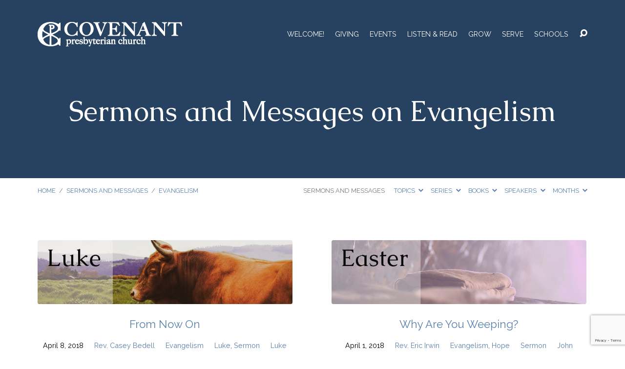

--- FILE ---
content_type: text/html; charset=UTF-8
request_url: https://cpcissaquah.org/sermon-topic/evangelism/
body_size: 21418
content:
<!DOCTYPE html>
<html class="no-js" lang="en-US">
<head>
<meta charset="UTF-8" />
<meta http-equiv="X-UA-Compatible" content="IE=edge" />
<meta name="viewport" content="width=device-width, initial-scale=1">
<link rel="profile" href="http://gmpg.org/xfn/11">
<link rel="pingback" href="https://cpcissaquah.org/xmlrpc.php" />
<title>Evangelism &#8211; Covenant Presbyterian Church</title>
<meta name='robots' content='max-image-preview:large' />
<link rel='dns-prefetch' href='//fonts.googleapis.com' />
<link rel="alternate" type="application/rss+xml" title="Covenant Presbyterian Church &raquo; Feed" href="https://cpcissaquah.org/feed/" />
<link rel="alternate" type="application/rss+xml" title="Covenant Presbyterian Church &raquo; Comments Feed" href="https://cpcissaquah.org/comments/feed/" />
<link rel="alternate" type="application/rss+xml" title="Covenant Presbyterian Church &raquo; Evangelism Sermons and Messages Topic Feed" href="https://cpcissaquah.org/sermon-topic/evangelism/feed/" />
<style id='wp-img-auto-sizes-contain-inline-css' type='text/css'>
img:is([sizes=auto i],[sizes^="auto," i]){contain-intrinsic-size:3000px 1500px}
/*# sourceURL=wp-img-auto-sizes-contain-inline-css */
</style>
<link rel='stylesheet' id='h5ab-print-font-awesome-css' href='https://cpcissaquah.org/wp-content/plugins/print-post-and-page/css/font-awesome.min.css?ver=6.9' type='text/css' media='all' />
<link rel='stylesheet' id='h5ab-print-css-css' href='https://cpcissaquah.org/wp-content/plugins/print-post-and-page/css/h5ab-print.min.css?ver=6.9' type='text/css' media='all' />
<style id='wp-emoji-styles-inline-css' type='text/css'>

	img.wp-smiley, img.emoji {
		display: inline !important;
		border: none !important;
		box-shadow: none !important;
		height: 1em !important;
		width: 1em !important;
		margin: 0 0.07em !important;
		vertical-align: -0.1em !important;
		background: none !important;
		padding: 0 !important;
	}
/*# sourceURL=wp-emoji-styles-inline-css */
</style>
<style id='wp-block-library-inline-css' type='text/css'>
:root{--wp-block-synced-color:#7a00df;--wp-block-synced-color--rgb:122,0,223;--wp-bound-block-color:var(--wp-block-synced-color);--wp-editor-canvas-background:#ddd;--wp-admin-theme-color:#007cba;--wp-admin-theme-color--rgb:0,124,186;--wp-admin-theme-color-darker-10:#006ba1;--wp-admin-theme-color-darker-10--rgb:0,107,160.5;--wp-admin-theme-color-darker-20:#005a87;--wp-admin-theme-color-darker-20--rgb:0,90,135;--wp-admin-border-width-focus:2px}@media (min-resolution:192dpi){:root{--wp-admin-border-width-focus:1.5px}}.wp-element-button{cursor:pointer}:root .has-very-light-gray-background-color{background-color:#eee}:root .has-very-dark-gray-background-color{background-color:#313131}:root .has-very-light-gray-color{color:#eee}:root .has-very-dark-gray-color{color:#313131}:root .has-vivid-green-cyan-to-vivid-cyan-blue-gradient-background{background:linear-gradient(135deg,#00d084,#0693e3)}:root .has-purple-crush-gradient-background{background:linear-gradient(135deg,#34e2e4,#4721fb 50%,#ab1dfe)}:root .has-hazy-dawn-gradient-background{background:linear-gradient(135deg,#faaca8,#dad0ec)}:root .has-subdued-olive-gradient-background{background:linear-gradient(135deg,#fafae1,#67a671)}:root .has-atomic-cream-gradient-background{background:linear-gradient(135deg,#fdd79a,#004a59)}:root .has-nightshade-gradient-background{background:linear-gradient(135deg,#330968,#31cdcf)}:root .has-midnight-gradient-background{background:linear-gradient(135deg,#020381,#2874fc)}:root{--wp--preset--font-size--normal:16px;--wp--preset--font-size--huge:42px}.has-regular-font-size{font-size:1em}.has-larger-font-size{font-size:2.625em}.has-normal-font-size{font-size:var(--wp--preset--font-size--normal)}.has-huge-font-size{font-size:var(--wp--preset--font-size--huge)}.has-text-align-center{text-align:center}.has-text-align-left{text-align:left}.has-text-align-right{text-align:right}.has-fit-text{white-space:nowrap!important}#end-resizable-editor-section{display:none}.aligncenter{clear:both}.items-justified-left{justify-content:flex-start}.items-justified-center{justify-content:center}.items-justified-right{justify-content:flex-end}.items-justified-space-between{justify-content:space-between}.screen-reader-text{border:0;clip-path:inset(50%);height:1px;margin:-1px;overflow:hidden;padding:0;position:absolute;width:1px;word-wrap:normal!important}.screen-reader-text:focus{background-color:#ddd;clip-path:none;color:#444;display:block;font-size:1em;height:auto;left:5px;line-height:normal;padding:15px 23px 14px;text-decoration:none;top:5px;width:auto;z-index:100000}html :where(.has-border-color){border-style:solid}html :where([style*=border-top-color]){border-top-style:solid}html :where([style*=border-right-color]){border-right-style:solid}html :where([style*=border-bottom-color]){border-bottom-style:solid}html :where([style*=border-left-color]){border-left-style:solid}html :where([style*=border-width]){border-style:solid}html :where([style*=border-top-width]){border-top-style:solid}html :where([style*=border-right-width]){border-right-style:solid}html :where([style*=border-bottom-width]){border-bottom-style:solid}html :where([style*=border-left-width]){border-left-style:solid}html :where(img[class*=wp-image-]){height:auto;max-width:100%}:where(figure){margin:0 0 1em}html :where(.is-position-sticky){--wp-admin--admin-bar--position-offset:var(--wp-admin--admin-bar--height,0px)}@media screen and (max-width:600px){html :where(.is-position-sticky){--wp-admin--admin-bar--position-offset:0px}}

/*# sourceURL=wp-block-library-inline-css */
</style><style id='global-styles-inline-css' type='text/css'>
:root{--wp--preset--aspect-ratio--square: 1;--wp--preset--aspect-ratio--4-3: 4/3;--wp--preset--aspect-ratio--3-4: 3/4;--wp--preset--aspect-ratio--3-2: 3/2;--wp--preset--aspect-ratio--2-3: 2/3;--wp--preset--aspect-ratio--16-9: 16/9;--wp--preset--aspect-ratio--9-16: 9/16;--wp--preset--color--black: #000000;--wp--preset--color--cyan-bluish-gray: #abb8c3;--wp--preset--color--white: #fff;--wp--preset--color--pale-pink: #f78da7;--wp--preset--color--vivid-red: #cf2e2e;--wp--preset--color--luminous-vivid-orange: #ff6900;--wp--preset--color--luminous-vivid-amber: #fcb900;--wp--preset--color--light-green-cyan: #7bdcb5;--wp--preset--color--vivid-green-cyan: #00d084;--wp--preset--color--pale-cyan-blue: #8ed1fc;--wp--preset--color--vivid-cyan-blue: #0693e3;--wp--preset--color--vivid-purple: #9b51e0;--wp--preset--color--main: #274260;--wp--preset--color--accent: #5880ad;--wp--preset--color--dark: #000;--wp--preset--color--light: #777;--wp--preset--color--light-bg: #f7f7f7;--wp--preset--gradient--vivid-cyan-blue-to-vivid-purple: linear-gradient(135deg,rgb(6,147,227) 0%,rgb(155,81,224) 100%);--wp--preset--gradient--light-green-cyan-to-vivid-green-cyan: linear-gradient(135deg,rgb(122,220,180) 0%,rgb(0,208,130) 100%);--wp--preset--gradient--luminous-vivid-amber-to-luminous-vivid-orange: linear-gradient(135deg,rgb(252,185,0) 0%,rgb(255,105,0) 100%);--wp--preset--gradient--luminous-vivid-orange-to-vivid-red: linear-gradient(135deg,rgb(255,105,0) 0%,rgb(207,46,46) 100%);--wp--preset--gradient--very-light-gray-to-cyan-bluish-gray: linear-gradient(135deg,rgb(238,238,238) 0%,rgb(169,184,195) 100%);--wp--preset--gradient--cool-to-warm-spectrum: linear-gradient(135deg,rgb(74,234,220) 0%,rgb(151,120,209) 20%,rgb(207,42,186) 40%,rgb(238,44,130) 60%,rgb(251,105,98) 80%,rgb(254,248,76) 100%);--wp--preset--gradient--blush-light-purple: linear-gradient(135deg,rgb(255,206,236) 0%,rgb(152,150,240) 100%);--wp--preset--gradient--blush-bordeaux: linear-gradient(135deg,rgb(254,205,165) 0%,rgb(254,45,45) 50%,rgb(107,0,62) 100%);--wp--preset--gradient--luminous-dusk: linear-gradient(135deg,rgb(255,203,112) 0%,rgb(199,81,192) 50%,rgb(65,88,208) 100%);--wp--preset--gradient--pale-ocean: linear-gradient(135deg,rgb(255,245,203) 0%,rgb(182,227,212) 50%,rgb(51,167,181) 100%);--wp--preset--gradient--electric-grass: linear-gradient(135deg,rgb(202,248,128) 0%,rgb(113,206,126) 100%);--wp--preset--gradient--midnight: linear-gradient(135deg,rgb(2,3,129) 0%,rgb(40,116,252) 100%);--wp--preset--font-size--small: 13px;--wp--preset--font-size--medium: 20px;--wp--preset--font-size--large: 36px;--wp--preset--font-size--x-large: 42px;--wp--preset--spacing--20: 0.44rem;--wp--preset--spacing--30: 0.67rem;--wp--preset--spacing--40: 1rem;--wp--preset--spacing--50: 1.5rem;--wp--preset--spacing--60: 2.25rem;--wp--preset--spacing--70: 3.38rem;--wp--preset--spacing--80: 5.06rem;--wp--preset--shadow--natural: 6px 6px 9px rgba(0, 0, 0, 0.2);--wp--preset--shadow--deep: 12px 12px 50px rgba(0, 0, 0, 0.4);--wp--preset--shadow--sharp: 6px 6px 0px rgba(0, 0, 0, 0.2);--wp--preset--shadow--outlined: 6px 6px 0px -3px rgb(255, 255, 255), 6px 6px rgb(0, 0, 0);--wp--preset--shadow--crisp: 6px 6px 0px rgb(0, 0, 0);}:where(.is-layout-flex){gap: 0.5em;}:where(.is-layout-grid){gap: 0.5em;}body .is-layout-flex{display: flex;}.is-layout-flex{flex-wrap: wrap;align-items: center;}.is-layout-flex > :is(*, div){margin: 0;}body .is-layout-grid{display: grid;}.is-layout-grid > :is(*, div){margin: 0;}:where(.wp-block-columns.is-layout-flex){gap: 2em;}:where(.wp-block-columns.is-layout-grid){gap: 2em;}:where(.wp-block-post-template.is-layout-flex){gap: 1.25em;}:where(.wp-block-post-template.is-layout-grid){gap: 1.25em;}.has-black-color{color: var(--wp--preset--color--black) !important;}.has-cyan-bluish-gray-color{color: var(--wp--preset--color--cyan-bluish-gray) !important;}.has-white-color{color: var(--wp--preset--color--white) !important;}.has-pale-pink-color{color: var(--wp--preset--color--pale-pink) !important;}.has-vivid-red-color{color: var(--wp--preset--color--vivid-red) !important;}.has-luminous-vivid-orange-color{color: var(--wp--preset--color--luminous-vivid-orange) !important;}.has-luminous-vivid-amber-color{color: var(--wp--preset--color--luminous-vivid-amber) !important;}.has-light-green-cyan-color{color: var(--wp--preset--color--light-green-cyan) !important;}.has-vivid-green-cyan-color{color: var(--wp--preset--color--vivid-green-cyan) !important;}.has-pale-cyan-blue-color{color: var(--wp--preset--color--pale-cyan-blue) !important;}.has-vivid-cyan-blue-color{color: var(--wp--preset--color--vivid-cyan-blue) !important;}.has-vivid-purple-color{color: var(--wp--preset--color--vivid-purple) !important;}.has-black-background-color{background-color: var(--wp--preset--color--black) !important;}.has-cyan-bluish-gray-background-color{background-color: var(--wp--preset--color--cyan-bluish-gray) !important;}.has-white-background-color{background-color: var(--wp--preset--color--white) !important;}.has-pale-pink-background-color{background-color: var(--wp--preset--color--pale-pink) !important;}.has-vivid-red-background-color{background-color: var(--wp--preset--color--vivid-red) !important;}.has-luminous-vivid-orange-background-color{background-color: var(--wp--preset--color--luminous-vivid-orange) !important;}.has-luminous-vivid-amber-background-color{background-color: var(--wp--preset--color--luminous-vivid-amber) !important;}.has-light-green-cyan-background-color{background-color: var(--wp--preset--color--light-green-cyan) !important;}.has-vivid-green-cyan-background-color{background-color: var(--wp--preset--color--vivid-green-cyan) !important;}.has-pale-cyan-blue-background-color{background-color: var(--wp--preset--color--pale-cyan-blue) !important;}.has-vivid-cyan-blue-background-color{background-color: var(--wp--preset--color--vivid-cyan-blue) !important;}.has-vivid-purple-background-color{background-color: var(--wp--preset--color--vivid-purple) !important;}.has-black-border-color{border-color: var(--wp--preset--color--black) !important;}.has-cyan-bluish-gray-border-color{border-color: var(--wp--preset--color--cyan-bluish-gray) !important;}.has-white-border-color{border-color: var(--wp--preset--color--white) !important;}.has-pale-pink-border-color{border-color: var(--wp--preset--color--pale-pink) !important;}.has-vivid-red-border-color{border-color: var(--wp--preset--color--vivid-red) !important;}.has-luminous-vivid-orange-border-color{border-color: var(--wp--preset--color--luminous-vivid-orange) !important;}.has-luminous-vivid-amber-border-color{border-color: var(--wp--preset--color--luminous-vivid-amber) !important;}.has-light-green-cyan-border-color{border-color: var(--wp--preset--color--light-green-cyan) !important;}.has-vivid-green-cyan-border-color{border-color: var(--wp--preset--color--vivid-green-cyan) !important;}.has-pale-cyan-blue-border-color{border-color: var(--wp--preset--color--pale-cyan-blue) !important;}.has-vivid-cyan-blue-border-color{border-color: var(--wp--preset--color--vivid-cyan-blue) !important;}.has-vivid-purple-border-color{border-color: var(--wp--preset--color--vivid-purple) !important;}.has-vivid-cyan-blue-to-vivid-purple-gradient-background{background: var(--wp--preset--gradient--vivid-cyan-blue-to-vivid-purple) !important;}.has-light-green-cyan-to-vivid-green-cyan-gradient-background{background: var(--wp--preset--gradient--light-green-cyan-to-vivid-green-cyan) !important;}.has-luminous-vivid-amber-to-luminous-vivid-orange-gradient-background{background: var(--wp--preset--gradient--luminous-vivid-amber-to-luminous-vivid-orange) !important;}.has-luminous-vivid-orange-to-vivid-red-gradient-background{background: var(--wp--preset--gradient--luminous-vivid-orange-to-vivid-red) !important;}.has-very-light-gray-to-cyan-bluish-gray-gradient-background{background: var(--wp--preset--gradient--very-light-gray-to-cyan-bluish-gray) !important;}.has-cool-to-warm-spectrum-gradient-background{background: var(--wp--preset--gradient--cool-to-warm-spectrum) !important;}.has-blush-light-purple-gradient-background{background: var(--wp--preset--gradient--blush-light-purple) !important;}.has-blush-bordeaux-gradient-background{background: var(--wp--preset--gradient--blush-bordeaux) !important;}.has-luminous-dusk-gradient-background{background: var(--wp--preset--gradient--luminous-dusk) !important;}.has-pale-ocean-gradient-background{background: var(--wp--preset--gradient--pale-ocean) !important;}.has-electric-grass-gradient-background{background: var(--wp--preset--gradient--electric-grass) !important;}.has-midnight-gradient-background{background: var(--wp--preset--gradient--midnight) !important;}.has-small-font-size{font-size: var(--wp--preset--font-size--small) !important;}.has-medium-font-size{font-size: var(--wp--preset--font-size--medium) !important;}.has-large-font-size{font-size: var(--wp--preset--font-size--large) !important;}.has-x-large-font-size{font-size: var(--wp--preset--font-size--x-large) !important;}
/*# sourceURL=global-styles-inline-css */
</style>

<style id='classic-theme-styles-inline-css' type='text/css'>
/*! This file is auto-generated */
.wp-block-button__link{color:#fff;background-color:#32373c;border-radius:9999px;box-shadow:none;text-decoration:none;padding:calc(.667em + 2px) calc(1.333em + 2px);font-size:1.125em}.wp-block-file__button{background:#32373c;color:#fff;text-decoration:none}
/*# sourceURL=/wp-includes/css/classic-themes.min.css */
</style>
<link rel='stylesheet' id='awsm-ead-public-css' href='https://cpcissaquah.org/wp-content/plugins/embed-any-document/css/embed-public.min.css?ver=2.7.12' type='text/css' media='all' />
<link rel='stylesheet' id='contact-form-7-css' href='https://cpcissaquah.org/wp-content/plugins/contact-form-7/includes/css/styles.css?ver=6.1.4' type='text/css' media='all' />
<link rel='stylesheet' id='font-awesome-css' href='https://cpcissaquah.org/wp-content/plugins/smooth-scroll-up/css/font-awesome.min.css?ver=4.6.3' type='text/css' media='all' />
<link rel='stylesheet' id='scrollup-css-css' href='https://cpcissaquah.org/wp-content/plugins/smooth-scroll-up/css/scrollup.css?ver=6.9' type='text/css' media='all' />
<link rel='stylesheet' id='maranatha-style-css' href='https://cpcissaquah.org/wp-content/themes/maranatha/style.css?ver=2.7' type='text/css' media='all' />
<link rel='stylesheet' id='maranatha-child-style-css' href='https://cpcissaquah.org/wp-content/themes/maranatha-child/style.css?ver=2.7' type='text/css' media='all' />
<link rel='stylesheet' id='maranatha-google-fonts-css' href='//fonts.googleapis.com/css?family=Caudex:400,700,400italic,700italic%7CRaleway:200,300,400,500,700,200italic,300italic,400italic,500italic,700italic' type='text/css' media='all' />
<link rel='stylesheet' id='elusive-icons-css' href='https://cpcissaquah.org/wp-content/themes/maranatha/css/lib/elusive-icons.min.css?ver=2.7' type='text/css' media='all' />
<link rel='stylesheet' id='ssp-flexslider-css-css' href='https://cpcissaquah.org/wp-content/plugins/simple-slider-ssp/views/ssp_skins/default/lib/flexslider.css?ver=1.4' type='text/css' media='all' />
<script type="text/javascript" src="https://cpcissaquah.org/wp-includes/js/jquery/jquery.min.js?ver=3.7.1" id="jquery-core-js"></script>
<script type="text/javascript" src="https://cpcissaquah.org/wp-includes/js/jquery/jquery-migrate.min.js?ver=3.4.1" id="jquery-migrate-js"></script>
<script type="text/javascript" id="ctfw-ie-unsupported-js-extra">
/* <![CDATA[ */
var ctfw_ie_unsupported = {"default_version":"7","min_version":"5","max_version":"9","version":"8","message":"You are using an outdated version of Internet Explorer. Please upgrade your browser to use this site.","redirect_url":"https://browsehappy.com/"};
//# sourceURL=ctfw-ie-unsupported-js-extra
/* ]]> */
</script>
<script type="text/javascript" src="https://cpcissaquah.org/wp-content/themes/maranatha/framework/js/ie-unsupported.js?ver=2.7" id="ctfw-ie-unsupported-js"></script>
<script type="text/javascript" src="https://cpcissaquah.org/wp-content/themes/maranatha/framework/js/jquery.fitvids.js?ver=2.7" id="fitvids-js"></script>
<script type="text/javascript" id="ctfw-responsive-embeds-js-extra">
/* <![CDATA[ */
var ctfw_responsive_embeds = {"wp_responsive_embeds":"1"};
//# sourceURL=ctfw-responsive-embeds-js-extra
/* ]]> */
</script>
<script type="text/javascript" src="https://cpcissaquah.org/wp-content/themes/maranatha/framework/js/responsive-embeds.js?ver=2.7" id="ctfw-responsive-embeds-js"></script>
<script type="text/javascript" src="https://cpcissaquah.org/wp-content/themes/maranatha/js/lib/viewport-units-buggyfill.hacks.js?ver=2.7" id="viewport-units-buggyfill-hacks-js"></script>
<script type="text/javascript" src="https://cpcissaquah.org/wp-content/themes/maranatha/js/lib/viewport-units-buggyfill.js?ver=2.7" id="viewport-units-buggyfill-js"></script>
<script type="text/javascript" src="https://cpcissaquah.org/wp-content/themes/maranatha/js/lib/superfish.modified.js?ver=2.7" id="superfish-js"></script>
<script type="text/javascript" src="https://cpcissaquah.org/wp-content/themes/maranatha/js/lib/supersubs.js?ver=2.7" id="supersubs-js"></script>
<script type="text/javascript" src="https://cpcissaquah.org/wp-content/themes/maranatha/js/lib/jquery.meanmenu.modified.js?ver=2.7" id="jquery-meanmenu-js"></script>
<script type="text/javascript" src="https://cpcissaquah.org/wp-content/themes/maranatha/js/lib/jquery.dropdown.maranatha.min.js?ver=2.7" id="jquery-dropdown-maranatha-js"></script>
<script type="text/javascript" src="https://cpcissaquah.org/wp-content/themes/maranatha/js/lib/jquery.matchHeight-min.js?ver=2.7" id="jquery-matchHeight-js"></script>
<script type="text/javascript" id="maranatha-main-js-extra">
/* <![CDATA[ */
var maranatha_main = {"site_path":"/","home_url":"https://cpcissaquah.org","theme_url":"https://cpcissaquah.org/wp-content/themes/maranatha","is_ssl":"1","mobile_menu_close":"el el-remove-sign","comment_name_required":"","comment_email_required":"","comment_name_error_required":"Required","comment_email_error_required":"Required","comment_email_error_invalid":"Invalid Email","comment_url_error_invalid":"Invalid URL","comment_message_error_required":"Comment Required"};
//# sourceURL=maranatha-main-js-extra
/* ]]> */
</script>
<script type="text/javascript" src="https://cpcissaquah.org/wp-content/themes/maranatha/js/main.js?ver=2.7" id="maranatha-main-js"></script>
<script type="text/javascript" src="https://cpcissaquah.org/wp-content/plugins/simple-slider-ssp/views/ssp_skins/default/lib/jquery.flexslider-min.js?ver=1.4" id="ssp-flexslider-js"></script>
<link rel="https://api.w.org/" href="https://cpcissaquah.org/wp-json/" /><link rel="alternate" title="JSON" type="application/json" href="https://cpcissaquah.org/wp-json/wp/v2/ctc_sermon_topic/107" /><link rel="EditURI" type="application/rsd+xml" title="RSD" href="https://cpcissaquah.org/xmlrpc.php?rsd" />


<style type="text/css">.has-main-background-color,p.has-main-background-color { background-color: #274260; }.has-main-color,p.has-main-color { color: #274260; }.has-accent-background-color,p.has-accent-background-color { background-color: #5880ad; }.has-accent-color,p.has-accent-color { color: #5880ad; }.has-dark-background-color,p.has-dark-background-color { background-color: #000; }.has-dark-color,p.has-dark-color { color: #000; }.has-light-background-color,p.has-light-background-color { background-color: #777; }.has-light-color,p.has-light-color { color: #777; }.has-light-bg-background-color,p.has-light-bg-background-color { background-color: #f7f7f7; }.has-light-bg-color,p.has-light-bg-color { color: #f7f7f7; }.has-white-background-color,p.has-white-background-color { background-color: #fff; }.has-white-color,p.has-white-color { color: #fff; }</style>

<style type="text/css">
#maranatha-logo-text {
	font-family: 'Caudex', Georgia, 'Bitstream Vera Serif', 'Times New Roman', Times, serif;
}

.maranatha-entry-content h1, .maranatha-entry-content h2:not(.maranatha-entry-short-title), .maranatha-entry-content h3, .maranatha-entry-content h4, .maranatha-entry-content h5, .maranatha-entry-content h6, .maranatha-entry-content .maranatha-h1, .maranatha-entry-content .maranatha-h2, .maranatha-entry-content .maranatha-h3, .maranatha-entry-content .maranatha-h4, .maranatha-entry-content .maranatha-h5, .maranatha-entry-content .maranatha-h6, .mce-content-body h1, .mce-content-body h2, .mce-content-body h3, .mce-content-body h4, .mce-content-body h5, .mce-content-body h6, .maranatha-home-section-content h1, .maranatha-home-section-content h2, #maranatha-banner-title, .maranatha-widget-title, #maranatha-comments-title, #reply-title, .maranatha-nav-block-title, .maranatha-caption-image-title, .has-drop-cap:not(:focus):first-letter {
	font-family: 'Caudex', Georgia, 'Bitstream Vera Serif', 'Times New Roman', Times, serif;
}

#maranatha-header-menu-content > li > a, .mean-container .mean-nav > ul > li > a {
	font-family: 'Raleway', Arial, Helvetica, sans-serif;
}

body, #cancel-comment-reply-link, .maranatha-widget .maranatha-entry-short-header h3, pre.wp-block-verse {
	font-family: 'Raleway', Arial, Helvetica, sans-serif;
}

.maranatha-color-main-bg, .maranatha-caption-image-title, .maranatha-calendar-table-header, .maranatha-calendar-table-top, .maranatha-calendar-table-header-row, .has-main-background-color, p.has-main-background-color {
	background-color: #274260;
}

.maranatha-calendar-table-header {
	border-color: #274260 !important;
}

.maranatha-color-main-bg .maranatha-circle-buttons-list a:hover, .has-main-color, p.has-main-color {
	color: #274260 !important;
}

a, .maranatha-button, .maranatha-buttons-list a, .maranatha-circle-button span, .maranatha-circle-buttons-list a, input[type=submit], .maranatha-nav-left-right a, .maranatha-pagination li > *, .widget_tag_cloud a, .sf-menu ul li:hover > a, .sf-menu ul .sfHover > a, .sf-menu ul a:focus, .sf-menu ul a:hover, .sf-menu ul a:active, .mean-container .mean-nav ul li a, #maranatha-header-search-mobile input[type=text]:not(:focus), #maranatha-map-section-info-list a:hover, .wp-block-pullquote.is-style-solid-color blockquote cite a, .wp-block-pullquote .has-text-color a, .wp-block-file .wp-block-file__button, .wp-block-file a.wp-block-file__button:visited:not(:hover), .wp-block-file a.wp-block-file__button:focus:not(:hover), .has-accent-color, p.has-accent-color, .wp-block-calendar #wp-calendar a, .wp-block-pullquote.has-background.has-light-background-color:not(.has-text-color) a {
	color: #5880ad;
}

.maranatha-button, .maranatha-buttons-list a, .maranatha-circle-button span, .maranatha-circle-buttons-list a, input[type=submit], .maranatha-nav-left-right a:hover, .maranatha-pagination a:hover, .maranatha-pagination span.current, .widget_tag_cloud a, .mean-container .mean-nav ul li a.mean-expand, #maranatha-header-search-mobile input[type=text], .wp-block-file__button {
	border-color: #5880ad;
}

.sf-arrows ul .sf-with-ul:after {
	border-left-color: #5880ad;
}

.maranatha-button:hover, .maranatha-buttons-list a:hover, a.maranatha-circle-button span:hover, .maranatha-circle-buttons-list a:hover, a.maranatha-circle-button-selected span, .maranatha-circle-buttons-list a.maranatha-circle-button-selected, input[type=submit]:hover, .maranatha-nav-left-right a:hover, .maranatha-pagination a:hover, .maranatha-pagination span.current, .widget_tag_cloud a:hover, #maranatha-sermon-download-button a.maranatha-dropdown-open, .wp-block-file__button:hover, .has-accent-background-color, p.has-accent-background-color {
	background-color: #5880ad;
}
</style>
<script type="text/javascript">

jQuery( 'html' )
 	.removeClass( 'no-js' )
 	.addClass( 'js' );

</script>
<link rel="icon" href="https://cpcissaquah.org/wp-content/uploads/2021/01/cropped-CovenantLogo_IconOnly-150x150.gif" sizes="32x32" />
<link rel="icon" href="https://cpcissaquah.org/wp-content/uploads/2021/01/cropped-CovenantLogo_IconOnly-240x240.gif" sizes="192x192" />
<link rel="apple-touch-icon" href="https://cpcissaquah.org/wp-content/uploads/2021/01/cropped-CovenantLogo_IconOnly-240x240.gif" />
<meta name="msapplication-TileImage" content="https://cpcissaquah.org/wp-content/uploads/2021/01/cropped-CovenantLogo_IconOnly-300x300.gif" />
		<style type="text/css" id="wp-custom-css">
			/*
You can add your own CSS here.
# cgtable
{
align: center;
bgcolor: red;
}

Click the help icon above to learn more.
*/

.column-left {
float: left;
width: 50%;
}

.column-right {
float: right;
width: 50%;
}		</style>
		
<!-- Google Tag Manager -->
<script>(function(w,d,s,l,i){w[l]=w[l]||[];w[l].push({'gtm.start':
new Date().getTime(),event:'gtm.js'});var f=d.getElementsByTagName(s)[0],
j=d.createElement(s),dl=l!='dataLayer'?'&l='+l:'';j.async=true;j.src=
'https://www.googletagmanager.com/gtm.js?id='+i+dl;f.parentNode.insertBefore(j,f);
})(window,document,'script','dataLayer','GTM-P5W4LZH');</script>
<!-- End Google Tag Manager -->
<link rel='stylesheet' id='mediaelement-css' href='https://cpcissaquah.org/wp-includes/js/mediaelement/mediaelementplayer-legacy.min.css?ver=4.2.17' type='text/css' media='all' />
<link rel='stylesheet' id='wp-mediaelement-css' href='https://cpcissaquah.org/wp-includes/js/mediaelement/wp-mediaelement.min.css?ver=6.9' type='text/css' media='all' />
</head>
<body class="archive tax-ctc_sermon_topic term-evangelism term-107 wp-embed-responsive wp-theme-maranatha wp-child-theme-maranatha-child maranatha-logo-font-caudex maranatha-heading-font-caudex maranatha-menu-font-raleway maranatha-body-font-raleway maranatha-has-logo-image maranatha-content-width-980"><!-- Google Tag Manager (noscript) -->
<noscript><iframe src="https://www.googletagmanager.com/ns.html?id=GTM-P5W4LZH"
height="0" width="0" style="display:none;visibility:hidden"></iframe></noscript>
<!-- End Google Tag Manager (noscript) -->

<header id="maranatha-header">

	
<div id="maranatha-header-top" class="maranatha-no-header-search">

	<div>

		<div id="maranatha-header-top-bg" class="maranatha-color-main-bg"></div>

		<div id="maranatha-header-top-container" class="maranatha-centered-large">

			<div id="maranatha-header-top-inner">

				
<div id="maranatha-logo">

	<div id="maranatha-logo-content">

		
			
			<div id="maranatha-logo-image">

				<a href="https://cpcissaquah.org/" style="max-width:296px;max-height:50px">

					<img src="https://cpcissaquah.org/wp-content/uploads/2021/01/CovenantLogo_WEB.png" alt="Covenant Presbyterian Church" id="maranatha-logo-regular" width="296" height="50">

					
				</a>

			</div>

		
	</div>

</div>

				<nav id="maranatha-header-menu">

					<div id="maranatha-header-menu-inner">

						<ul id="maranatha-header-menu-content" class="sf-menu"><li id="menu-item-14724" class="menu-item menu-item-type-post_type menu-item-object-page menu-item-has-children menu-item-14724"><a href="https://cpcissaquah.org/welcome/">Welcome!</a>
<ul class="sub-menu">
	<li id="menu-item-2782" class="menu-item menu-item-type-custom menu-item-object-custom menu-item-has-children menu-item-2782"><a href="#">New Here</a>
	<ul class="sub-menu">
		<li id="menu-item-2756" class="menu-item menu-item-type-custom menu-item-object-custom menu-item-2756"><a href="https://cpcissaquah.org/events/morning-worship/">Visit Us</a></li>
		<li id="menu-item-2178" class="menu-item menu-item-type-post_type menu-item-object-page menu-item-2178"><a href="https://cpcissaquah.org/about-us/what-to-expect/">What to Expect</a></li>
		<li id="menu-item-3475" class="menu-item menu-item-type-post_type menu-item-object-page menu-item-3475"><a href="https://cpcissaquah.org/campus-map/">Campus Map</a></li>
		<li id="menu-item-2928" class="menu-item menu-item-type-post_type menu-item-object-page menu-item-2928"><a href="https://cpcissaquah.org/connect/">Connect</a></li>
	</ul>
</li>
	<li id="menu-item-2650" class="menu-item menu-item-type-custom menu-item-object-custom menu-item-has-children menu-item-2650"><a href="#">About Us</a>
	<ul class="sub-menu">
		<li id="menu-item-2384" class="menu-item menu-item-type-post_type menu-item-object-page menu-item-2384"><a href="https://cpcissaquah.org/about-us/our-doctrine/">Our Doctrine</a></li>
		<li id="menu-item-2229" class="menu-item menu-item-type-custom menu-item-object-custom menu-item-2229"><a href="https://cpcissaquah.org/group/leadership/">Leadership</a></li>
		<li id="menu-item-2797" class="menu-item menu-item-type-post_type menu-item-object-page menu-item-2797"><a href="https://cpcissaquah.org/about-us/our-history/">Our History</a></li>
		<li id="menu-item-2761" class="menu-item menu-item-type-post_type menu-item-object-page menu-item-2761"><a href="https://cpcissaquah.org/contact-us/">Contact Us</a></li>
		<li id="menu-item-11631" class="menu-item menu-item-type-post_type menu-item-object-page menu-item-11631"><a href="https://cpcissaquah.org/prayer-chain/">Prayer Chain</a></li>
	</ul>
</li>
</ul>
</li>
<li id="menu-item-9721" class="menu-item menu-item-type-custom menu-item-object-custom menu-item-9721"><a href="https://cpcissaquah.org/giving/">GIVING</a></li>
<li id="menu-item-2233" class="menu-item menu-item-type-custom menu-item-object-custom menu-item-has-children menu-item-2233"><a href="#">Events</a>
<ul class="sub-menu">
	<li id="menu-item-2234" class="menu-item menu-item-type-custom menu-item-object-custom menu-item-2234"><a href="https://cpcissaquah.org/events/morning-worship/">Sunday Worship</a></li>
	<li id="menu-item-2235" class="menu-item menu-item-type-custom menu-item-object-custom menu-item-2235"><a href="https://cpcissaquah.org/events-2/">Upcoming</a></li>
	<li id="menu-item-2243" class="menu-item menu-item-type-custom menu-item-object-custom menu-item-2243"><a href="https://cpcissaquah.org/events-calendar/">Calendar</a></li>
</ul>
</li>
<li id="menu-item-2651" class="menu-item menu-item-type-custom menu-item-object-custom menu-item-has-children menu-item-2651"><a href="#">Listen &#038; Read</a>
<ul class="sub-menu">
	<li id="menu-item-2405" class="menu-item menu-item-type-custom menu-item-object-custom menu-item-2405"><a href="https://cpcissaquah.org/sermons/">Sermons and Messages</a></li>
	<li id="menu-item-8127" class="menu-item menu-item-type-post_type menu-item-object-page menu-item-8127"><a href="https://cpcissaquah.org/bible-reading-plans/">Bible Reading Plans</a></li>
	<li id="menu-item-11624" class="menu-item menu-item-type-post_type menu-item-object-page menu-item-11624"><a href="https://cpcissaquah.org/suicide-awareness-and-prevention/">Suicide Prevention</a></li>
</ul>
</li>
<li id="menu-item-2652" class="menu-item menu-item-type-custom menu-item-object-custom menu-item-has-children menu-item-2652"><a href="#">Grow</a>
<ul class="sub-menu">
	<li id="menu-item-16926" class="menu-item menu-item-type-post_type menu-item-object-page menu-item-16926"><a href="https://cpcissaquah.org/spiritual-inventories/">Spiritual Inventories</a></li>
	<li id="menu-item-2271" class="menu-item menu-item-type-post_type menu-item-object-page menu-item-has-children menu-item-2271"><a href="https://cpcissaquah.org/grow/classes/">Adult Classes</a>
	<ul class="sub-menu">
		<li id="menu-item-2497" class="menu-item menu-item-type-post_type menu-item-object-page menu-item-2497"><a href="https://cpcissaquah.org/grow/classes/adult-sunday-school/">Adult Sunday School</a></li>
		<li id="menu-item-2495" class="menu-item menu-item-type-post_type menu-item-object-page menu-item-2495"><a href="https://cpcissaquah.org/grow/classes/c-a-r-e-training/">C.A.R.E. Training</a></li>
	</ul>
</li>
	<li id="menu-item-2494" class="menu-item menu-item-type-post_type menu-item-object-page menu-item-2494"><a href="https://cpcissaquah.org/grow/mens-ministry/">Men’s Ministry</a></li>
	<li id="menu-item-2493" class="menu-item menu-item-type-post_type menu-item-object-page menu-item-2493"><a href="https://cpcissaquah.org/grow/womens-ministry/">Women’s Ministry</a></li>
	<li id="menu-item-2151" class="menu-item menu-item-type-post_type menu-item-object-page menu-item-2151"><a href="https://cpcissaquah.org/grow/covenant-youth/">Youth Ministry</a></li>
	<li id="menu-item-2150" class="menu-item menu-item-type-post_type menu-item-object-page menu-item-2150"><a href="https://cpcissaquah.org/grow/covenant-children/">Children’s Ministry</a></li>
	<li id="menu-item-7064" class="menu-item menu-item-type-post_type menu-item-object-page menu-item-7064"><a href="https://cpcissaquah.org/grow/community-groups/">Community Groups</a></li>
	<li id="menu-item-10680" class="menu-item menu-item-type-post_type menu-item-object-page menu-item-10680"><a href="https://cpcissaquah.org/grow/classes/ell-classes/">ELL Classes</a></li>
</ul>
</li>
<li id="menu-item-2653" class="menu-item menu-item-type-custom menu-item-object-custom menu-item-has-children menu-item-2653"><a href="https://cpcissaquah.org/serve/">Serve</a>
<ul class="sub-menu">
	<li id="menu-item-2312" class="menu-item menu-item-type-post_type menu-item-object-page menu-item-2312"><a href="https://cpcissaquah.org/serve/serve-in-the-church/">In the Church</a></li>
	<li id="menu-item-2171" class="menu-item menu-item-type-post_type menu-item-object-page menu-item-2171"><a href="https://cpcissaquah.org/serve/local-ministries/">Local Ministries</a></li>
	<li id="menu-item-2296" class="menu-item menu-item-type-custom menu-item-object-custom menu-item-2296"><a href="https://cpcissaquah.org/group/local-missionaries/">Local Missionaries</a></li>
	<li id="menu-item-2297" class="menu-item menu-item-type-custom menu-item-object-custom menu-item-2297"><a href="https://cpcissaquah.org/group/global-missionaries/">Global Missionaries</a></li>
</ul>
</li>
<li id="menu-item-13918" class="menu-item menu-item-type-custom menu-item-object-custom menu-item-13918"><a href="https://cpcissaquah.org/grow/covenant-christian-schools/">Schools</a></li>
</ul>
					</div>

				</nav>

				<div id="maranatha-header-search" role="search">

					<div id="maranatha-header-search-opened">

						
<div class="maranatha-search-form">

	<form method="get" action="https://cpcissaquah.org/">

		<label class="screen-reader-text">Search</label>

		<div class="maranatha-search-field">
			<input type="text" name="s" aria-label="Search">
		</div>

				<a href="#" onClick="jQuery( this ).parent( 'form' ).trigger('submit'); return false;" class="maranatha-search-button el el-search" title="Search"></a>

	</form>

</div>

						<a href="#" id="maranatha-header-search-close" class="el el-remove-sign" title="Close Search"></a>

					</div>

					<div id="maranatha-header-search-closed">
						<a href="#" id="maranatha-header-search-open" class="el el-search" title="Open Search"></a>
					</div>

				</div>

			</div>

		</div>

	</div>

	<div id="maranatha-header-mobile-menu"></div>

</div>

	
<div id="maranatha-banner" class="maranatha-color-main-bg">

	
	<div id="maranatha-banner-inner" class="maranatha-centered-large">

		<div id="maranatha-banner-title">
						<div class="maranatha-h1">Sermons and Messages on Evangelism</div>
		</div>

	</div>

</div>

	
	<div id="maranatha-header-bottom" class="maranatha-has-breadcrumbs maranatha-has-header-archives">

		<div id="maranatha-header-bottom-inner" class="maranatha-centered-large maranatha-clearfix">

			<div class="ctfw-breadcrumbs"><a href="https://cpcissaquah.org/">Home</a> <span class="maranatha-breadcrumb-separator">/</span> <a href="https://cpcissaquah.org/sermons/">Sermons and Messages</a> <span class="maranatha-breadcrumb-separator">/</span> <a href="https://cpcissaquah.org/sermon-topic/evangelism/">Evangelism</a></div>
			
				<ul id="maranatha-header-archives">

					
						<li id="maranatha-header-archives-section-name" class="maranatha-header-archive-top">

															Sermons and Messages							
						</li>

						
						
							<li class="maranatha-header-archive-top">

								<a href="#" class="maranatha-header-archive-top-name">
									Topics									<span class="el el-chevron-down"></span>
								</a>

								<div id="maranatha-header-sermon-topic-dropdown" class="maranatha-header-archive-dropdown maranatha-dropdown">

		  							<div class="maranatha-dropdown-panel">

										<ul class="maranatha-header-archive-list">

											
												<li>

													<a href="https://cpcissaquah.org/sermon-topic/abiding-in-christ/" title="Abiding In Christ">Abiding In Christ</a>

																											<span class="maranatha-header-archive-dropdown-count">1</span>
													
												</li>

											
												<li>

													<a href="https://cpcissaquah.org/sermon-topic/adoption/" title="Adoption">Adoption</a>

																											<span class="maranatha-header-archive-dropdown-count">1</span>
													
												</li>

											
												<li>

													<a href="https://cpcissaquah.org/sermon-topic/baptism/" title="Baptism">Baptism</a>

																											<span class="maranatha-header-archive-dropdown-count">1</span>
													
												</li>

											
												<li>

													<a href="https://cpcissaquah.org/sermon-topic/bearing-fruit/" title="Bearing Fruit">Bearing Fruit</a>

																											<span class="maranatha-header-archive-dropdown-count">6</span>
													
												</li>

											
												<li>

													<a href="https://cpcissaquah.org/sermon-topic/bible-reading/" title="Bible Reading">Bible Reading</a>

																											<span class="maranatha-header-archive-dropdown-count">4</span>
													
												</li>

											
												<li>

													<a href="https://cpcissaquah.org/sermon-topic/calling/" title="Calling">Calling</a>

																											<span class="maranatha-header-archive-dropdown-count">1</span>
													
												</li>

											
												<li>

													<a href="https://cpcissaquah.org/sermon-topic/character/" title="Character">Character</a>

																											<span class="maranatha-header-archive-dropdown-count">7</span>
													
												</li>

											
												<li>

													<a href="https://cpcissaquah.org/sermon-topic/christs-character/" title="Christ&#039;s Character">Christ&#039;s Character</a>

																											<span class="maranatha-header-archive-dropdown-count">2</span>
													
												</li>

											
												<li>

													<a href="https://cpcissaquah.org/sermon-topic/christs-power/" title="Christ&#039;s Power">Christ&#039;s Power</a>

																											<span class="maranatha-header-archive-dropdown-count">3</span>
													
												</li>

											
												<li>

													<a href="https://cpcissaquah.org/sermon-topic/church-unity/" title="Church Unity">Church Unity</a>

																											<span class="maranatha-header-archive-dropdown-count">8</span>
													
												</li>

											
												<li>

													<a href="https://cpcissaquah.org/sermon-topic/costly-grace/" title="Costly Grace">Costly Grace</a>

																											<span class="maranatha-header-archive-dropdown-count">1</span>
													
												</li>

											
												<li>

													<a href="https://cpcissaquah.org/sermon-topic/counting-the-cost/" title="Counting the Cost">Counting the Cost</a>

																											<span class="maranatha-header-archive-dropdown-count">8</span>
													
												</li>

											
												<li>

													<a href="https://cpcissaquah.org/sermon-topic/covenant/" title="Covenant">Covenant</a>

																											<span class="maranatha-header-archive-dropdown-count">1</span>
													
												</li>

											
												<li>

													<a href="https://cpcissaquah.org/sermon-topic/creation/" title="Creation">Creation</a>

																											<span class="maranatha-header-archive-dropdown-count">2</span>
													
												</li>

											
												<li>

													<a href="https://cpcissaquah.org/sermon-topic/cruciform-life/" title="Cruciform Life">Cruciform Life</a>

																											<span class="maranatha-header-archive-dropdown-count">1</span>
													
												</li>

											
												<li>

													<a href="https://cpcissaquah.org/sermon-topic/culture/" title="Culture">Culture</a>

																											<span class="maranatha-header-archive-dropdown-count">4</span>
													
												</li>

											
												<li>

													<a href="https://cpcissaquah.org/sermon-topic/discipleship/" title="Discipleship">Discipleship</a>

																											<span class="maranatha-header-archive-dropdown-count">7</span>
													
												</li>

											
												<li>

													<a href="https://cpcissaquah.org/sermon-topic/diversity/" title="Diversity">Diversity</a>

																											<span class="maranatha-header-archive-dropdown-count">1</span>
													
												</li>

											
												<li>

													<a href="https://cpcissaquah.org/sermon-topic/election/" title="Election">Election</a>

																											<span class="maranatha-header-archive-dropdown-count">1</span>
													
												</li>

											
												<li>

													<a href="https://cpcissaquah.org/sermon-topic/eschatology/" title="Eschatology">Eschatology</a>

																											<span class="maranatha-header-archive-dropdown-count">2</span>
													
												</li>

											
												<li>

													<a href="https://cpcissaquah.org/sermon-topic/evangelism/" title="Evangelism">Evangelism</a>

																											<span class="maranatha-header-archive-dropdown-count">3</span>
													
												</li>

											
												<li>

													<a href="https://cpcissaquah.org/sermon-topic/exile/" title="Exile">Exile</a>

																											<span class="maranatha-header-archive-dropdown-count">1</span>
													
												</li>

											
												<li>

													<a href="https://cpcissaquah.org/sermon-topic/faith/" title="Faith">Faith</a>

																											<span class="maranatha-header-archive-dropdown-count">32</span>
													
												</li>

											
												<li>

													<a href="https://cpcissaquah.org/sermon-topic/fatherhood-of-god/" title="Fatherhood of God">Fatherhood of God</a>

																											<span class="maranatha-header-archive-dropdown-count">2</span>
													
												</li>

											
												<li>

													<a href="https://cpcissaquah.org/sermon-topic/fear-of-god/" title="Fear of God">Fear of God</a>

																											<span class="maranatha-header-archive-dropdown-count">1</span>
													
												</li>

											
												<li>

													<a href="https://cpcissaquah.org/sermon-topic/fellowship-with-god/" title="Fellowship with God">Fellowship with God</a>

																											<span class="maranatha-header-archive-dropdown-count">6</span>
													
												</li>

											
												<li>

													<a href="https://cpcissaquah.org/sermon-topic/finished-work-of-christ/" title="Finished Work of Christ">Finished Work of Christ</a>

																											<span class="maranatha-header-archive-dropdown-count">2</span>
													
												</li>

											
												<li>

													<a href="https://cpcissaquah.org/sermon-topic/following-god/" title="Following God">Following God</a>

																											<span class="maranatha-header-archive-dropdown-count">5</span>
													
												</li>

											
												<li>

													<a href="https://cpcissaquah.org/sermon-topic/grace/" title="Grace">Grace</a>

																											<span class="maranatha-header-archive-dropdown-count">15</span>
													
												</li>

											
												<li>

													<a href="https://cpcissaquah.org/sermon-topic/gratitude/" title="Gratitude">Gratitude</a>

																											<span class="maranatha-header-archive-dropdown-count">5</span>
													
												</li>

											
												<li>

													<a href="https://cpcissaquah.org/sermon-topic/holiness/" title="Holiness">Holiness</a>

																											<span class="maranatha-header-archive-dropdown-count">10</span>
													
												</li>

											
												<li>

													<a href="https://cpcissaquah.org/sermon-topic/hope/" title="Hope">Hope</a>

																											<span class="maranatha-header-archive-dropdown-count">8</span>
													
												</li>

											
												<li>

													<a href="https://cpcissaquah.org/sermon-topic/humility/" title="Humility">Humility</a>

																											<span class="maranatha-header-archive-dropdown-count">5</span>
													
												</li>

											
												<li>

													<a href="https://cpcissaquah.org/sermon-topic/hypocrisy/" title="Hypocrisy">Hypocrisy</a>

																											<span class="maranatha-header-archive-dropdown-count">2</span>
													
												</li>

											
												<li>

													<a href="https://cpcissaquah.org/sermon-topic/incarnation/" title="Incarnation">Incarnation</a>

																											<span class="maranatha-header-archive-dropdown-count">1</span>
													
												</li>

											
												<li>

													<a href="https://cpcissaquah.org/sermon-topic/judging-others/" title="Judging Others">Judging Others</a>

																											<span class="maranatha-header-archive-dropdown-count">1</span>
													
												</li>

											
												<li>

													<a href="https://cpcissaquah.org/sermon-topic/judgment/" title="Judgment">Judgment</a>

																											<span class="maranatha-header-archive-dropdown-count">4</span>
													
												</li>

											
												<li>

													<a href="https://cpcissaquah.org/sermon-topic/justice/" title="Justice">Justice</a>

																											<span class="maranatha-header-archive-dropdown-count">3</span>
													
												</li>

											
												<li>

													<a href="https://cpcissaquah.org/sermon-topic/kingdom-of-god/" title="Kingdom of God">Kingdom of God</a>

																											<span class="maranatha-header-archive-dropdown-count">3</span>
													
												</li>

											
												<li>

													<a href="https://cpcissaquah.org/sermon-topic/law/" title="Law">Law</a>

																											<span class="maranatha-header-archive-dropdown-count">4</span>
													
												</li>

											
												<li>

													<a href="https://cpcissaquah.org/sermon-topic/longing-for-god/" title="Longing for God">Longing for God</a>

																											<span class="maranatha-header-archive-dropdown-count">3</span>
													
												</li>

											
												<li>

													<a href="https://cpcissaquah.org/sermon-topic/lords-prayer/" title="Lord&#039;s Prayer">Lord&#039;s Prayer</a>

																											<span class="maranatha-header-archive-dropdown-count">3</span>
													
												</li>

											
												<li>

													<a href="https://cpcissaquah.org/sermon-topic/love/" title="Love">Love</a>

																											<span class="maranatha-header-archive-dropdown-count">11</span>
													
												</li>

											
												<li>

													<a href="https://cpcissaquah.org/sermon-topic/love-of-christ/" title="Love of Christ">Love of Christ</a>

																											<span class="maranatha-header-archive-dropdown-count">2</span>
													
												</li>

											
												<li>

													<a href="https://cpcissaquah.org/sermon-topic/marriage/" title="Marriage">Marriage</a>

																											<span class="maranatha-header-archive-dropdown-count">1</span>
													
												</li>

											
												<li>

													<a href="https://cpcissaquah.org/sermon-topic/missions/" title="Missions">Missions</a>

																											<span class="maranatha-header-archive-dropdown-count">5</span>
													
												</li>

											
												<li>

													<a href="https://cpcissaquah.org/sermon-topic/persecution/" title="Persecution">Persecution</a>

																											<span class="maranatha-header-archive-dropdown-count">2</span>
													
												</li>

											
												<li>

													<a href="https://cpcissaquah.org/sermon-topic/power-of-the-cross/" title="Power of the Cross">Power of the Cross</a>

																											<span class="maranatha-header-archive-dropdown-count">1</span>
													
												</li>

											
												<li>

													<a href="https://cpcissaquah.org/sermon-topic/prayer/" title="Prayer">Prayer</a>

																											<span class="maranatha-header-archive-dropdown-count">3</span>
													
												</li>

											
												<li>

													<a href="https://cpcissaquah.org/sermon-topic/pride/" title="Pride">Pride</a>

																											<span class="maranatha-header-archive-dropdown-count">4</span>
													
												</li>

											
												<li>

													<a href="https://cpcissaquah.org/sermon-topic/purpose/" title="Purpose">Purpose</a>

																											<span class="maranatha-header-archive-dropdown-count">2</span>
													
												</li>

											
												<li>

													<a href="https://cpcissaquah.org/sermon-topic/redemption/" title="Redemption">Redemption</a>

																											<span class="maranatha-header-archive-dropdown-count">1</span>
													
												</li>

											
												<li>

													<a href="https://cpcissaquah.org/sermon-topic/reliability-of-the-scripture/" title="Reliability of the Scripture">Reliability of the Scripture</a>

																											<span class="maranatha-header-archive-dropdown-count">3</span>
													
												</li>

											
												<li>

													<a href="https://cpcissaquah.org/sermon-topic/renewal/" title="Renewal">Renewal</a>

																											<span class="maranatha-header-archive-dropdown-count">4</span>
													
												</li>

											
												<li>

													<a href="https://cpcissaquah.org/sermon-topic/resurrection/" title="Resurrection">Resurrection</a>

																											<span class="maranatha-header-archive-dropdown-count">5</span>
													
												</li>

											
												<li>

													<a href="https://cpcissaquah.org/sermon-topic/sabbath/" title="Sabbath">Sabbath</a>

																											<span class="maranatha-header-archive-dropdown-count">3</span>
													
												</li>

											
												<li>

													<a href="https://cpcissaquah.org/sermon-topic/sacredness-of-the-ordinary/" title="Sacredness of the Ordinary">Sacredness of the Ordinary</a>

																											<span class="maranatha-header-archive-dropdown-count">1</span>
													
												</li>

											
												<li>

													<a href="https://cpcissaquah.org/sermon-topic/salvation/" title="Salvation">Salvation</a>

																											<span class="maranatha-header-archive-dropdown-count">1</span>
													
												</li>

											
												<li>

													<a href="https://cpcissaquah.org/sermon-topic/sanctity-of-life/" title="Sanctity of Life">Sanctity of Life</a>

																											<span class="maranatha-header-archive-dropdown-count">3</span>
													
												</li>

											
												<li>

													<a href="https://cpcissaquah.org/sermon-topic/scripture/" title="Scripture">Scripture</a>

																											<span class="maranatha-header-archive-dropdown-count">1</span>
													
												</li>

											
												<li>

													<a href="https://cpcissaquah.org/sermon-topic/selfishness/" title="Selfishness">Selfishness</a>

																											<span class="maranatha-header-archive-dropdown-count">1</span>
													
												</li>

											
												<li>

													<a href="https://cpcissaquah.org/sermon-topic/sin/" title="Sin">Sin</a>

																											<span class="maranatha-header-archive-dropdown-count">3</span>
													
												</li>

											
												<li>

													<a href="https://cpcissaquah.org/sermon-topic/sovereignty/" title="Sovereignty">Sovereignty</a>

																											<span class="maranatha-header-archive-dropdown-count">10</span>
													
												</li>

											
												<li>

													<a href="https://cpcissaquah.org/sermon-topic/spiritual-poverty/" title="Spiritual Poverty">Spiritual Poverty</a>

																											<span class="maranatha-header-archive-dropdown-count">1</span>
													
												</li>

											
												<li>

													<a href="https://cpcissaquah.org/sermon-topic/spiritual-warfare/" title="Spiritual Warfare">Spiritual Warfare</a>

																											<span class="maranatha-header-archive-dropdown-count">6</span>
													
												</li>

											
												<li>

													<a href="https://cpcissaquah.org/sermon-topic/submission-to-christ/" title="Submission to Christ">Submission to Christ</a>

																											<span class="maranatha-header-archive-dropdown-count">11</span>
													
												</li>

											
												<li>

													<a href="https://cpcissaquah.org/sermon-topic/suffering/" title="Suffering">Suffering</a>

																											<span class="maranatha-header-archive-dropdown-count">18</span>
													
												</li>

											
												<li>

													<a href="https://cpcissaquah.org/sermon-topic/temptation/" title="Temptation">Temptation</a>

																											<span class="maranatha-header-archive-dropdown-count">3</span>
													
												</li>

											
												<li>

													<a href="https://cpcissaquah.org/sermon-topic/the-church/" title="The Church">The Church</a>

																											<span class="maranatha-header-archive-dropdown-count">1</span>
													
												</li>

											
												<li>

													<a href="https://cpcissaquah.org/sermon-topic/tribalism/" title="Tribalism">Tribalism</a>

																											<span class="maranatha-header-archive-dropdown-count">1</span>
													
												</li>

											
												<li>

													<a href="https://cpcissaquah.org/sermon-topic/truth/" title="Truth">Truth</a>

																											<span class="maranatha-header-archive-dropdown-count">1</span>
													
												</li>

											
												<li>

													<a href="https://cpcissaquah.org/sermon-topic/wisdom/" title="Wisdom">Wisdom</a>

																											<span class="maranatha-header-archive-dropdown-count">1</span>
													
												</li>

											
												<li>

													<a href="https://cpcissaquah.org/sermon-topic/work/" title="Work">Work</a>

																											<span class="maranatha-header-archive-dropdown-count">2</span>
													
												</li>

											
												<li>

													<a href="https://cpcissaquah.org/sermon-topic/worry/" title="Worry">Worry</a>

																											<span class="maranatha-header-archive-dropdown-count">1</span>
													
												</li>

											
												<li>

													<a href="https://cpcissaquah.org/sermon-topic/worship/" title="Worship">Worship</a>

																											<span class="maranatha-header-archive-dropdown-count">9</span>
													
												</li>

											
											
										</ul>

									</div>

								</div>

							</li>

						
					
						
							<li class="maranatha-header-archive-top">

								<a href="#" class="maranatha-header-archive-top-name">
									Series									<span class="el el-chevron-down"></span>
								</a>

								<div id="maranatha-header-sermon-series-dropdown" class="maranatha-header-archive-dropdown maranatha-dropdown">

		  							<div class="maranatha-dropdown-panel">

										<ul class="maranatha-header-archive-list">

											
												<li>

													<a href="https://cpcissaquah.org/sermon-series/sermon/" title="Sermon">Sermon</a>

																											<span class="maranatha-header-archive-dropdown-count">849</span>
													
												</li>

											
												<li>

													<a href="https://cpcissaquah.org/sermon-series/homily/" title="Homily">Homily</a>

																											<span class="maranatha-header-archive-dropdown-count">9</span>
													
												</li>

											
												<li>

													<a href="https://cpcissaquah.org/sermon-series/sunday-school/" title="Sunday School">Sunday School</a>

																											<span class="maranatha-header-archive-dropdown-count">148</span>
													
												</li>

											
												<li>

													<a href="https://cpcissaquah.org/sermon-series/sermon/john/" title="John">John</a>

																											<span class="maranatha-header-archive-dropdown-count">57</span>
													
												</li>

											
												<li>

													<a href="https://cpcissaquah.org/sermon-series/evening-service/" title="Evening Service">Evening Service</a>

																											<span class="maranatha-header-archive-dropdown-count">122</span>
													
												</li>

											
												<li>

													<a href="https://cpcissaquah.org/sermon-series/leadership/" title="Leadership">Leadership</a>

																											<span class="maranatha-header-archive-dropdown-count">1</span>
													
												</li>

											
												<li>

													<a href="https://cpcissaquah.org/sermon-series/officier-nomination/" title="Officier Nomination">Officier Nomination</a>

																											<span class="maranatha-header-archive-dropdown-count">5</span>
													
												</li>

											
												<li>

													<a href="https://cpcissaquah.org/sermon-series/homily/good-friday/" title="Good Friday">Good Friday</a>

																											<span class="maranatha-header-archive-dropdown-count">6</span>
													
												</li>

											
												<li>

													<a href="https://cpcissaquah.org/sermon-series/sermon/advent/" title="Advent">Advent</a>

																											<span class="maranatha-header-archive-dropdown-count">35</span>
													
												</li>

											
												<li>

													<a href="https://cpcissaquah.org/sermon-series/thanksgiving-eve-homilies/" title="Thanksgiving Eve Homilies">Thanksgiving Eve Homilies</a>

																											<span class="maranatha-header-archive-dropdown-count">6</span>
													
												</li>

											
												<li>

													<a href="https://cpcissaquah.org/sermon-series/reformation-day/" title="Reformation Day">Reformation Day</a>

																											<span class="maranatha-header-archive-dropdown-count">1</span>
													
												</li>

											
												<li>

													<a href="https://cpcissaquah.org/sermon-series/mens-breakfast/" title="Men&#039;s Breakfast">Men&#039;s Breakfast</a>

																											<span class="maranatha-header-archive-dropdown-count">11</span>
													
												</li>

											
												<li>

													<a href="https://cpcissaquah.org/sermon-series/i-corinthians/" title="I Corinthians">I Corinthians</a>

																											<span class="maranatha-header-archive-dropdown-count">25</span>
													
												</li>

											
												<li>

													<a href="https://cpcissaquah.org/sermon-series/other-messages/" title="Other Messages">Other Messages</a>

																											<span class="maranatha-header-archive-dropdown-count">2</span>
													
												</li>

											
												<li>

													<a href="https://cpcissaquah.org/sermon-series/habakkuk/" title="Habakkuk">Habakkuk</a>

																											<span class="maranatha-header-archive-dropdown-count">4</span>
													
												</li>

											
												<li>

													<a href="https://cpcissaquah.org/sermon-series/maundy-thursday/" title="Maundy Thursday">Maundy Thursday</a>

																											<span class="maranatha-header-archive-dropdown-count">1</span>
													
												</li>

											
												<li>

													<a href="https://cpcissaquah.org/sermon-series/sermon/spiritual-renewal/" title="Spiritual Renewal">Spiritual Renewal</a>

																											<span class="maranatha-header-archive-dropdown-count">5</span>
													
												</li>

											
												<li>

													<a href="https://cpcissaquah.org/sermon-series/sermon/reformation/" title="Reformation">Reformation</a>

																											<span class="maranatha-header-archive-dropdown-count">5</span>
													
												</li>

											
												<li>

													<a href="https://cpcissaquah.org/sermon-series/the-book-of-revelation/" title="The Book Of Revelation">The Book Of Revelation</a>

																											<span class="maranatha-header-archive-dropdown-count">7</span>
													
												</li>

											
												<li>

													<a href="https://cpcissaquah.org/sermon-series/reformed-doctrines/" title="Reformed Doctrines">Reformed Doctrines</a>

																											<span class="maranatha-header-archive-dropdown-count">10</span>
													
												</li>

											
												<li>

													<a href="https://cpcissaquah.org/sermon-series/sermon/luke/" title="Luke">Luke</a>

																											<span class="maranatha-header-archive-dropdown-count">129</span>
													
												</li>

											
												<li>

													<a href="https://cpcissaquah.org/sermon-series/sanctity-of-human-life/" title="Sanctity of Human Life">Sanctity of Human Life</a>

																											<span class="maranatha-header-archive-dropdown-count">2</span>
													
												</li>

											
												<li>

													<a href="https://cpcissaquah.org/sermon-series/book-of-ruth/" title="Book of Ruth">Book of Ruth</a>

																											<span class="maranatha-header-archive-dropdown-count">4</span>
													
												</li>

											
												<li>

													<a href="https://cpcissaquah.org/sermon-series/testimonies-and-devotions/" title="Testimonies and Devotions">Testimonies and Devotions</a>

																											<span class="maranatha-header-archive-dropdown-count">11</span>
													
												</li>

											
												<li>

													<a href="https://cpcissaquah.org/sermon-series/missions/" title="Missions">Missions</a>

																											<span class="maranatha-header-archive-dropdown-count">4</span>
													
												</li>

											
												<li>

													<a href="https://cpcissaquah.org/sermon-series/marriage-and-family/" title="Marriage and Family">Marriage and Family</a>

																											<span class="maranatha-header-archive-dropdown-count">5</span>
													
												</li>

											
												<li>

													<a href="https://cpcissaquah.org/sermon-series/memorial-service/" title="Memorial Service">Memorial Service</a>

																											<span class="maranatha-header-archive-dropdown-count">3</span>
													
												</li>

											
												<li>

													<a href="https://cpcissaquah.org/sermon-series/crossing-cultures-for-christ/" title="Crossing Cultures for Christ">Crossing Cultures for Christ</a>

																											<span class="maranatha-header-archive-dropdown-count">3</span>
													
												</li>

											
												<li>

													<a href="https://cpcissaquah.org/sermon-series/sermon/sanctitiy-of-human-life/" title="Sanctitiy of Human Life">Sanctitiy of Human Life</a>

																											<span class="maranatha-header-archive-dropdown-count">1</span>
													
												</li>

											
												<li>

													<a href="https://cpcissaquah.org/sermon-series/sunday-school/the-plan-of-salvation/" title="The Plan of Salvation">The Plan of Salvation</a>

																											<span class="maranatha-header-archive-dropdown-count">2</span>
													
												</li>

											
												<li>

													<a href="https://cpcissaquah.org/sermon-series/sunday-school/newbigin-proper-confidence/" title="Newbigin Proper Confidence">Newbigin Proper Confidence</a>

																											<span class="maranatha-header-archive-dropdown-count">4</span>
													
												</li>

											
												<li>

													<a href="https://cpcissaquah.org/sermon-series/womens-ministry/titus-2/" title="Titus 2">Titus 2</a>

																											<span class="maranatha-header-archive-dropdown-count">9</span>
													
												</li>

											
												<li>

													<a href="https://cpcissaquah.org/sermon-series/womens-ministry/" title="Women&#039;s Ministry">Women&#039;s Ministry</a>

																											<span class="maranatha-header-archive-dropdown-count">9</span>
													
												</li>

											
												<li>

													<a href="https://cpcissaquah.org/sermon-series/sunday-school/galatians/" title="Galatians">Galatians</a>

																											<span class="maranatha-header-archive-dropdown-count">8</span>
													
												</li>

											
												<li>

													<a href="https://cpcissaquah.org/sermon-series/sunday-school/newcomers-class/" title="Newcomers Class">Newcomers Class</a>

																											<span class="maranatha-header-archive-dropdown-count">2</span>
													
												</li>

											
												<li>

													<a href="https://cpcissaquah.org/sermon-series/sermon/i-am/" title="I am statements">I am statements</a>

																											<span class="maranatha-header-archive-dropdown-count">3</span>
													
												</li>

											
												<li>

													<a href="https://cpcissaquah.org/sermon-series/sermon/daniel/" title="Daniel">Daniel</a>

																											<span class="maranatha-header-archive-dropdown-count">15</span>
													
												</li>

											
												<li>

													<a href="https://cpcissaquah.org/sermon-series/sermon/cpc-distinctives/" title="CPC Distinctives">CPC Distinctives</a>

																											<span class="maranatha-header-archive-dropdown-count">8</span>
													
												</li>

											
												<li>

													<a href="https://cpcissaquah.org/sermon-series/proverbs/" title="Proverbs">Proverbs</a>

																											<span class="maranatha-header-archive-dropdown-count">4</span>
													
												</li>

											
												<li>

													<a href="https://cpcissaquah.org/sermon-series/2015-marriage-retreat/" title="2015 Marriage Retreat">2015 Marriage Retreat</a>

																											<span class="maranatha-header-archive-dropdown-count">6</span>
													
												</li>

											
												<li>

													<a href="https://cpcissaquah.org/sermon-series/ephesians/" title="Ephesians">Ephesians</a>

																											<span class="maranatha-header-archive-dropdown-count">59</span>
													
												</li>

											
												<li>

													<a href="https://cpcissaquah.org/sermon-series/mark/" title="Mark">Mark</a>

																											<span class="maranatha-header-archive-dropdown-count">1</span>
													
												</li>

											
												<li>

													<a href="https://cpcissaquah.org/sermon-series/apologetics/" title="Apologetics">Apologetics</a>

																											<span class="maranatha-header-archive-dropdown-count">13</span>
													
												</li>

											
												<li>

													<a href="https://cpcissaquah.org/sermon-series/1-john/" title="1 John">1 John</a>

																											<span class="maranatha-header-archive-dropdown-count">1</span>
													
												</li>

											
												<li>

													<a href="https://cpcissaquah.org/sermon-series/colossians/" title="Colossians">Colossians</a>

																											<span class="maranatha-header-archive-dropdown-count">1</span>
													
												</li>

											
												<li>

													<a href="https://cpcissaquah.org/sermon-series/presbytery/" title="Presbytery">Presbytery</a>

																											<span class="maranatha-header-archive-dropdown-count">1</span>
													
												</li>

											
												<li>

													<a href="https://cpcissaquah.org/sermon-series/youth-camp/" title="Youth Camp">Youth Camp</a>

																											<span class="maranatha-header-archive-dropdown-count">3</span>
													
												</li>

											
												<li>

													<a href="https://cpcissaquah.org/sermon-series/epistemology/" title="Epistemology">Epistemology</a>

																											<span class="maranatha-header-archive-dropdown-count">4</span>
													
												</li>

											
												<li>

													<a href="https://cpcissaquah.org/sermon-series/pca-general-assembly-2013/" title="PCA General Assembly 2013">PCA General Assembly 2013</a>

																											<span class="maranatha-header-archive-dropdown-count">1</span>
													
												</li>

											
												<li>

													<a href="https://cpcissaquah.org/sermon-series/micah/" title="Micah">Micah</a>

																											<span class="maranatha-header-archive-dropdown-count">10</span>
													
												</li>

											
												<li>

													<a href="https://cpcissaquah.org/sermon-series/on-the-church/" title="On The Church">On The Church</a>

																											<span class="maranatha-header-archive-dropdown-count">1</span>
													
												</li>

											
												<li>

													<a href="https://cpcissaquah.org/sermon-series/biblical-families/" title="Biblical Families">Biblical Families</a>

																											<span class="maranatha-header-archive-dropdown-count">1</span>
													
												</li>

											
												<li>

													<a href="https://cpcissaquah.org/sermon-series/romans/" title="Romans">Romans</a>

																											<span class="maranatha-header-archive-dropdown-count">1</span>
													
												</li>

											
												<li>

													<a href="https://cpcissaquah.org/sermon-series/the-christian-life/" title="The Christian Life">The Christian Life</a>

																											<span class="maranatha-header-archive-dropdown-count">14</span>
													
												</li>

											
												<li>

													<a href="https://cpcissaquah.org/sermon-series/the-heart-of-evangelism/" title="The Heart of Evangelism">The Heart of Evangelism</a>

																											<span class="maranatha-header-archive-dropdown-count">3</span>
													
												</li>

											
											
										</ul>

									</div>

								</div>

							</li>

						
					
						
							<li class="maranatha-header-archive-top">

								<a href="#" class="maranatha-header-archive-top-name">
									Books									<span class="el el-chevron-down"></span>
								</a>

								<div id="maranatha-header-sermon-book-dropdown" class="maranatha-header-archive-dropdown maranatha-dropdown">

		  							<div class="maranatha-dropdown-panel">

										<ul class="maranatha-header-archive-list">

											
												<li>

													<a href="https://cpcissaquah.org/sermon-book/genesis/" title="Genesis">Genesis</a>

																											<span class="maranatha-header-archive-dropdown-count">16</span>
													
												</li>

											
												<li>

													<a href="https://cpcissaquah.org/sermon-book/exodus/" title="Exodus">Exodus</a>

																											<span class="maranatha-header-archive-dropdown-count">30</span>
													
												</li>

											
												<li>

													<a href="https://cpcissaquah.org/sermon-book/leviticus/" title="Leviticus">Leviticus</a>

																											<span class="maranatha-header-archive-dropdown-count">2</span>
													
												</li>

											
												<li>

													<a href="https://cpcissaquah.org/sermon-book/deuteronomy/" title="Deuteronomy">Deuteronomy</a>

																											<span class="maranatha-header-archive-dropdown-count">4</span>
													
												</li>

											
												<li>

													<a href="https://cpcissaquah.org/sermon-book/joshua/" title="Joshua">Joshua</a>

																											<span class="maranatha-header-archive-dropdown-count">1</span>
													
												</li>

											
												<li>

													<a href="https://cpcissaquah.org/sermon-book/judges/" title="Judges">Judges</a>

																											<span class="maranatha-header-archive-dropdown-count">1</span>
													
												</li>

											
												<li>

													<a href="https://cpcissaquah.org/sermon-book/ruth/" title="Ruth">Ruth</a>

																											<span class="maranatha-header-archive-dropdown-count">7</span>
													
												</li>

											
												<li>

													<a href="https://cpcissaquah.org/sermon-book/ezra/" title="Ezra">Ezra</a>

																											<span class="maranatha-header-archive-dropdown-count">1</span>
													
												</li>

											
												<li>

													<a href="https://cpcissaquah.org/sermon-book/psalms/" title="Psalms">Psalms</a>

																											<span class="maranatha-header-archive-dropdown-count">37</span>
													
												</li>

											
												<li>

													<a href="https://cpcissaquah.org/sermon-book/proverbs/" title="Proverbs">Proverbs</a>

																											<span class="maranatha-header-archive-dropdown-count">18</span>
													
												</li>

											
												<li>

													<a href="https://cpcissaquah.org/sermon-book/ecclesiastes/" title="Ecclesiastes">Ecclesiastes</a>

																											<span class="maranatha-header-archive-dropdown-count">4</span>
													
												</li>

											
												<li>

													<a href="https://cpcissaquah.org/sermon-book/isaiah/" title="Isaiah">Isaiah</a>

																											<span class="maranatha-header-archive-dropdown-count">21</span>
													
												</li>

											
												<li>

													<a href="https://cpcissaquah.org/sermon-book/lamentations/" title="Lamentations">Lamentations</a>

																											<span class="maranatha-header-archive-dropdown-count">3</span>
													
												</li>

											
												<li>

													<a href="https://cpcissaquah.org/sermon-book/daniel/" title="Daniel">Daniel</a>

																											<span class="maranatha-header-archive-dropdown-count">15</span>
													
												</li>

											
												<li>

													<a href="https://cpcissaquah.org/sermon-book/amos/" title="Amos">Amos</a>

																											<span class="maranatha-header-archive-dropdown-count">1</span>
													
												</li>

											
												<li>

													<a href="https://cpcissaquah.org/sermon-book/jonah/" title="Jonah">Jonah</a>

																											<span class="maranatha-header-archive-dropdown-count">2</span>
													
												</li>

											
												<li>

													<a href="https://cpcissaquah.org/sermon-book/micah/" title="Micah">Micah</a>

																											<span class="maranatha-header-archive-dropdown-count">18</span>
													
												</li>

											
												<li>

													<a href="https://cpcissaquah.org/sermon-book/habakkuk/" title="Habakkuk">Habakkuk</a>

																											<span class="maranatha-header-archive-dropdown-count">6</span>
													
												</li>

											
												<li>

													<a href="https://cpcissaquah.org/sermon-book/zephaniah/" title="Zephaniah">Zephaniah</a>

																											<span class="maranatha-header-archive-dropdown-count">1</span>
													
												</li>

											
												<li>

													<a href="https://cpcissaquah.org/sermon-book/zechariah/" title="Zechariah">Zechariah</a>

																											<span class="maranatha-header-archive-dropdown-count">1</span>
													
												</li>

											
												<li>

													<a href="https://cpcissaquah.org/sermon-book/malachi/" title="Malachi">Malachi</a>

																											<span class="maranatha-header-archive-dropdown-count">9</span>
													
												</li>

											
												<li>

													<a href="https://cpcissaquah.org/sermon-book/matthew/" title="Matthew">Matthew</a>

																											<span class="maranatha-header-archive-dropdown-count">54</span>
													
												</li>

											
												<li>

													<a href="https://cpcissaquah.org/sermon-book/mark/" title="Mark">Mark</a>

																											<span class="maranatha-header-archive-dropdown-count">42</span>
													
												</li>

											
												<li>

													<a href="https://cpcissaquah.org/sermon-book/luke/" title="Luke">Luke</a>

																											<span class="maranatha-header-archive-dropdown-count">176</span>
													
												</li>

											
												<li>

													<a href="https://cpcissaquah.org/sermon-book/john/" title="John">John</a>

																											<span class="maranatha-header-archive-dropdown-count">108</span>
													
												</li>

											
												<li>

													<a href="https://cpcissaquah.org/sermon-book/acts/" title="Acts">Acts</a>

																											<span class="maranatha-header-archive-dropdown-count">36</span>
													
												</li>

											
												<li>

													<a href="https://cpcissaquah.org/sermon-book/romans/" title="Romans">Romans</a>

																											<span class="maranatha-header-archive-dropdown-count">19</span>
													
												</li>

											
												<li>

													<a href="https://cpcissaquah.org/sermon-book/galatians/" title="Galatians">Galatians</a>

																											<span class="maranatha-header-archive-dropdown-count">13</span>
													
												</li>

											
												<li>

													<a href="https://cpcissaquah.org/sermon-book/ephesians/" title="Ephesians">Ephesians</a>

																											<span class="maranatha-header-archive-dropdown-count">92</span>
													
												</li>

											
												<li>

													<a href="https://cpcissaquah.org/sermon-book/philippians/" title="Philippians">Philippians</a>

																											<span class="maranatha-header-archive-dropdown-count">15</span>
													
												</li>

											
												<li>

													<a href="https://cpcissaquah.org/sermon-book/colossians/" title="Colossians">Colossians</a>

																											<span class="maranatha-header-archive-dropdown-count">39</span>
													
												</li>

											
												<li>

													<a href="https://cpcissaquah.org/sermon-book/titus/" title="Titus">Titus</a>

																											<span class="maranatha-header-archive-dropdown-count">9</span>
													
												</li>

											
												<li>

													<a href="https://cpcissaquah.org/sermon-book/hebrews/" title="Hebrews">Hebrews</a>

																											<span class="maranatha-header-archive-dropdown-count">9</span>
													
												</li>

											
												<li>

													<a href="https://cpcissaquah.org/sermon-book/james/" title="James">James</a>

																											<span class="maranatha-header-archive-dropdown-count">3</span>
													
												</li>

											
												<li>

													<a href="https://cpcissaquah.org/sermon-book/revelation/" title="Revelation">Revelation</a>

																											<span class="maranatha-header-archive-dropdown-count">52</span>
													
												</li>

											
												<li>

													<a href="https://cpcissaquah.org/sermon-book/i-corinthians/" title="I Corinthians">I Corinthians</a>

																											<span class="maranatha-header-archive-dropdown-count">46</span>
													
												</li>

											
												<li>

													<a href="https://cpcissaquah.org/sermon-book/i-john/" title="I John">I John</a>

																											<span class="maranatha-header-archive-dropdown-count">8</span>
													
												</li>

											
												<li>

													<a href="https://cpcissaquah.org/sermon-book/i-kings/" title="I Kings">I Kings</a>

																											<span class="maranatha-header-archive-dropdown-count">3</span>
													
												</li>

											
												<li>

													<a href="https://cpcissaquah.org/sermon-book/i-peter/" title="I Peter">I Peter</a>

																											<span class="maranatha-header-archive-dropdown-count">5</span>
													
												</li>

											
												<li>

													<a href="https://cpcissaquah.org/sermon-book/i-samuel/" title="I Samuel">I Samuel</a>

																											<span class="maranatha-header-archive-dropdown-count">4</span>
													
												</li>

											
												<li>

													<a href="https://cpcissaquah.org/sermon-book/i-thessalonians/" title="I Thessalonians">I Thessalonians</a>

																											<span class="maranatha-header-archive-dropdown-count">13</span>
													
												</li>

											
												<li>

													<a href="https://cpcissaquah.org/sermon-book/1-timothy/" title="I Timothy">I Timothy</a>

																											<span class="maranatha-header-archive-dropdown-count">8</span>
													
												</li>

											
												<li>

													<a href="https://cpcissaquah.org/sermon-book/ii-chronicles/" title="II Chronicles">II Chronicles</a>

																											<span class="maranatha-header-archive-dropdown-count">1</span>
													
												</li>

											
												<li>

													<a href="https://cpcissaquah.org/sermon-book/ii-corinthians/" title="II Corinthians">II Corinthians</a>

																											<span class="maranatha-header-archive-dropdown-count">4</span>
													
												</li>

											
												<li>

													<a href="https://cpcissaquah.org/sermon-book/ii-kings/" title="II Kings">II Kings</a>

																											<span class="maranatha-header-archive-dropdown-count">2</span>
													
												</li>

											
												<li>

													<a href="https://cpcissaquah.org/sermon-book/ii-peter/" title="II Peter">II Peter</a>

																											<span class="maranatha-header-archive-dropdown-count">1</span>
													
												</li>

											
												<li>

													<a href="https://cpcissaquah.org/sermon-book/ii-timothy/" title="II Timothy">II Timothy</a>

																											<span class="maranatha-header-archive-dropdown-count">1</span>
													
												</li>

											
												<li>

													<a href="https://cpcissaquah.org/sermon-book/psalm/" title="Psalm">Psalm</a>

																											<span class="maranatha-header-archive-dropdown-count">17</span>
													
												</li>

											
											
										</ul>

									</div>

								</div>

							</li>

						
					
						
							<li class="maranatha-header-archive-top">

								<a href="#" class="maranatha-header-archive-top-name">
									Speakers									<span class="el el-chevron-down"></span>
								</a>

								<div id="maranatha-header-sermon-speaker-dropdown" class="maranatha-header-archive-dropdown maranatha-dropdown">

		  							<div class="maranatha-dropdown-panel">

										<ul class="maranatha-header-archive-list">

											
												<li>

													<a href="https://cpcissaquah.org/sermon-speaker/aaron-steelman/" title="Aaron Steelman">Aaron Steelman</a>

																											<span class="maranatha-header-archive-dropdown-count">1</span>
													
												</li>

											
												<li>

													<a href="https://cpcissaquah.org/sermon-speaker/administrator/" title="Administrator">Administrator</a>

																											<span class="maranatha-header-archive-dropdown-count">1</span>
													
												</li>

											
												<li>

													<a href="https://cpcissaquah.org/sermon-speaker/allen/" title="Allen">Allen</a>

																											<span class="maranatha-header-archive-dropdown-count">1</span>
													
												</li>

											
												<li>

													<a href="https://cpcissaquah.org/sermon-speaker/andrew-perkins/" title="Andrew Perkins">Andrew Perkins</a>

																											<span class="maranatha-header-archive-dropdown-count">12</span>
													
												</li>

											
												<li>

													<a href="https://cpcissaquah.org/sermon-speaker/ben-klinger/" title="Ben Klinger">Ben Klinger</a>

																											<span class="maranatha-header-archive-dropdown-count">1</span>
													
												</li>

											
												<li>

													<a href="https://cpcissaquah.org/sermon-speaker/bill-hepler/" title="Bill Hepler">Bill Hepler</a>

																											<span class="maranatha-header-archive-dropdown-count">1</span>
													
												</li>

											
												<li>

													<a href="https://cpcissaquah.org/sermon-speaker/bill-price/" title="Bill Price">Bill Price</a>

																											<span class="maranatha-header-archive-dropdown-count">6</span>
													
												</li>

											
												<li>

													<a href="https://cpcissaquah.org/sermon-speaker/claudia-helm/" title="Claudia Helm">Claudia Helm</a>

																											<span class="maranatha-header-archive-dropdown-count">2</span>
													
												</li>

											
												<li>

													<a href="https://cpcissaquah.org/sermon-speaker/dan-robbins/" title="Dan Robbins">Dan Robbins</a>

																											<span class="maranatha-header-archive-dropdown-count">1</span>
													
												</li>

											
												<li>

													<a href="https://cpcissaquah.org/sermon-speaker/daniel-frederick/" title="Daniel Frederick">Daniel Frederick</a>

																											<span class="maranatha-header-archive-dropdown-count">3</span>
													
												</li>

											
												<li>

													<a href="https://cpcissaquah.org/sermon-speaker/dr-brian-aucker/" title="Dr. Brian Aucker">Dr. Brian Aucker</a>

																											<span class="maranatha-header-archive-dropdown-count">1</span>
													
												</li>

											
												<li>

													<a href="https://cpcissaquah.org/sermon-speaker/dr-dan-norman/" title="Dr. Dan Norman">Dr. Dan Norman</a>

																											<span class="maranatha-header-archive-dropdown-count">2</span>
													
												</li>

											
												<li>

													<a href="https://cpcissaquah.org/sermon-speaker/dr-dan-zink/" title="Dr. Dan Zink">Dr. Dan Zink</a>

																											<span class="maranatha-header-archive-dropdown-count">6</span>
													
												</li>

											
												<li>

													<a href="https://cpcissaquah.org/sermon-speaker/dr-jack-collins/" title="Dr. Jack Collins">Dr. Jack Collins</a>

																											<span class="maranatha-header-archive-dropdown-count">1</span>
													
												</li>

											
												<li>

													<a href="https://cpcissaquah.org/sermon-speaker/dr-william-price/" title="Dr. William Price">Dr. William Price</a>

																											<span class="maranatha-header-archive-dropdown-count">4</span>
													
												</li>

											
												<li>

													<a href="https://cpcissaquah.org/sermon-speaker/drew-burdette/" title="Drew Burdette">Drew Burdette</a>

																											<span class="maranatha-header-archive-dropdown-count">3</span>
													
												</li>

											
												<li>

													<a href="https://cpcissaquah.org/sermon-speaker/ed-harper/" title="Ed Harper">Ed Harper</a>

																											<span class="maranatha-header-archive-dropdown-count">2</span>
													
												</li>

											
												<li>

													<a href="https://cpcissaquah.org/sermon-speaker/esther-yu/" title="Esther Yu">Esther Yu</a>

																											<span class="maranatha-header-archive-dropdown-count">1</span>
													
												</li>

											
												<li>

													<a href="https://cpcissaquah.org/sermon-speaker/hani-rizkalla/" title="Hani Rizkalla">Hani Rizkalla</a>

																											<span class="maranatha-header-archive-dropdown-count">3</span>
													
												</li>

											
												<li>

													<a href="https://cpcissaquah.org/sermon-speaker/harry-otaguro/" title="Harry Otaguro">Harry Otaguro</a>

																											<span class="maranatha-header-archive-dropdown-count">17</span>
													
												</li>

											
												<li>

													<a href="https://cpcissaquah.org/sermon-speaker/heidi-dillow/" title="Heidi Dillow">Heidi Dillow</a>

																											<span class="maranatha-header-archive-dropdown-count">1</span>
													
												</li>

											
												<li>

													<a href="https://cpcissaquah.org/sermon-speaker/howard-kelley/" title="Howard Kelley">Howard Kelley</a>

																											<span class="maranatha-header-archive-dropdown-count">4</span>
													
												</li>

											
												<li>

													<a href="https://cpcissaquah.org/sermon-speaker/howie-brant/" title="Howie Brant">Howie Brant</a>

																											<span class="maranatha-header-archive-dropdown-count">31</span>
													
												</li>

											
												<li>

													<a href="https://cpcissaquah.org/sermon-speaker/igor-kolesnikov/" title="Igor Kolesnikov">Igor Kolesnikov</a>

																											<span class="maranatha-header-archive-dropdown-count">1</span>
													
												</li>

											
												<li>

													<a href="https://cpcissaquah.org/sermon-speaker/jason-davison/" title="Jason Davison">Jason Davison</a>

																											<span class="maranatha-header-archive-dropdown-count">1</span>
													
												</li>

											
												<li>

													<a href="https://cpcissaquah.org/sermon-speaker/jay-stoms/" title="Jay Stoms">Jay Stoms</a>

																											<span class="maranatha-header-archive-dropdown-count">2</span>
													
												</li>

											
												<li>

													<a href="https://cpcissaquah.org/sermon-speaker/jeff-orth/" title="Jeff Orth">Jeff Orth</a>

																											<span class="maranatha-header-archive-dropdown-count">1</span>
													
												</li>

											
												<li>

													<a href="https://cpcissaquah.org/sermon-speaker/jim-helm/" title="Jim Helm">Jim Helm</a>

																											<span class="maranatha-header-archive-dropdown-count">1</span>
													
												</li>

											
												<li>

													<a href="https://cpcissaquah.org/sermon-speaker/jim-whitman/" title="Jim Whitman">Jim Whitman</a>

																											<span class="maranatha-header-archive-dropdown-count">1</span>
													
												</li>

											
												<li>

													<a href="https://cpcissaquah.org/sermon-speaker/jim-winans/" title="Jim Winans">Jim Winans</a>

																											<span class="maranatha-header-archive-dropdown-count">1</span>
													
												</li>

											
												<li>

													<a href="https://cpcissaquah.org/sermon-speaker/joe-beach/" title="Joe Beach">Joe Beach</a>

																											<span class="maranatha-header-archive-dropdown-count">1</span>
													
												</li>

											
												<li>

													<a href="https://cpcissaquah.org/sermon-speaker/joel-ulrich/" title="Joel Ulrich">Joel Ulrich</a>

																											<span class="maranatha-header-archive-dropdown-count">1</span>
													
												</li>

											
												<li>

													<a href="https://cpcissaquah.org/sermon-speaker/john-orth/" title="John Orth">John Orth</a>

																											<span class="maranatha-header-archive-dropdown-count">1</span>
													
												</li>

											
												<li>

													<a href="https://cpcissaquah.org/sermon-speaker/jon-bonker/" title="Jon Bonker">Jon Bonker</a>

																											<span class="maranatha-header-archive-dropdown-count">1</span>
													
												</li>

											
												<li>

													<a href="https://cpcissaquah.org/sermon-speaker/jon-langdon/" title="Jon Langdon">Jon Langdon</a>

																											<span class="maranatha-header-archive-dropdown-count">1</span>
													
												</li>

											
												<li>

													<a href="https://cpcissaquah.org/sermon-speaker/jonathan-marzinke/" title="Jonathan Marzinke">Jonathan Marzinke</a>

																											<span class="maranatha-header-archive-dropdown-count">10</span>
													
												</li>

											
												<li>

													<a href="https://cpcissaquah.org/sermon-speaker/jonathan-ross/" title="Jonathan Ross">Jonathan Ross</a>

																											<span class="maranatha-header-archive-dropdown-count">1</span>
													
												</li>

											
												<li>

													<a href="https://cpcissaquah.org/sermon-speaker/joyce-biege/" title="Joyce Biege">Joyce Biege</a>

																											<span class="maranatha-header-archive-dropdown-count">1</span>
													
												</li>

											
												<li>

													<a href="https://cpcissaquah.org/sermon-speaker/judy-bertoncello/" title="Judy Bertoncello">Judy Bertoncello</a>

																											<span class="maranatha-header-archive-dropdown-count">1</span>
													
												</li>

											
												<li>

													<a href="https://cpcissaquah.org/sermon-speaker/kaeley-triller/" title="Kaeley Triller">Kaeley Triller</a>

																											<span class="maranatha-header-archive-dropdown-count">1</span>
													
												</li>

											
												<li>

													<a href="https://cpcissaquah.org/sermon-speaker/kathy-rizkalla/" title="Kathy Rizkalla">Kathy Rizkalla</a>

																											<span class="maranatha-header-archive-dropdown-count">2</span>
													
												</li>

											
												<li>

													<a href="https://cpcissaquah.org/sermon-speaker/lindell-bennett/" title="Lindell Bennett">Lindell Bennett</a>

																											<span class="maranatha-header-archive-dropdown-count">1</span>
													
												</li>

											
												<li>

													<a href="https://cpcissaquah.org/sermon-speaker/lisa-irwin/" title="Lisa Irwin">Lisa Irwin</a>

																											<span class="maranatha-header-archive-dropdown-count">2</span>
													
												</li>

											
												<li>

													<a href="https://cpcissaquah.org/sermon-speaker/luke-irwin/" title="Luke Irwin">Luke Irwin</a>

																											<span class="maranatha-header-archive-dropdown-count">1</span>
													
												</li>

											
												<li>

													<a href="https://cpcissaquah.org/sermon-speaker/luke-morton/" title="Luke Morton">Luke Morton</a>

																											<span class="maranatha-header-archive-dropdown-count">7</span>
													
												</li>

											
												<li>

													<a href="https://cpcissaquah.org/sermon-speaker/mark-casson/" title="Mark Casson">Mark Casson</a>

																											<span class="maranatha-header-archive-dropdown-count">1</span>
													
												</li>

											
												<li>

													<a href="https://cpcissaquah.org/sermon-speaker/matthew-lanser/" title="Matthew Lanser">Matthew Lanser</a>

																											<span class="maranatha-header-archive-dropdown-count">2</span>
													
												</li>

											
												<li>

													<a href="https://cpcissaquah.org/sermon-speaker/mitch-connors/" title="Mitch Connors">Mitch Connors</a>

																											<span class="maranatha-header-archive-dropdown-count">63</span>
													
												</li>

											
												<li>

													<a href="https://cpcissaquah.org/sermon-speaker/nate-waddell/" title="Nate Waddell">Nate Waddell</a>

																											<span class="maranatha-header-archive-dropdown-count">3</span>
													
												</li>

											
												<li>

													<a href="https://cpcissaquah.org/sermon-speaker/pete-biege/" title="Pete Biege">Pete Biege</a>

																											<span class="maranatha-header-archive-dropdown-count">1</span>
													
												</li>

											
												<li>

													<a href="https://cpcissaquah.org/sermon-speaker/philip-glassmeyer/" title="Philip Glassmeyer">Philip Glassmeyer</a>

																											<span class="maranatha-header-archive-dropdown-count">1</span>
													
												</li>

											
												<li>

													<a href="https://cpcissaquah.org/sermon-speaker/prof-jerram-barrs/" title="Prof. Jerram Barrs">Prof. Jerram Barrs</a>

																											<span class="maranatha-header-archive-dropdown-count">3</span>
													
												</li>

											
												<li>

													<a href="https://cpcissaquah.org/sermon-speaker/randy-richmond/" title="Randy Richmond">Randy Richmond</a>

																											<span class="maranatha-header-archive-dropdown-count">1</span>
													
												</li>

											
												<li>

													<a href="https://cpcissaquah.org/sermon-speaker/ravon-johnson/" title="Ravon Johnson">Ravon Johnson</a>

																											<span class="maranatha-header-archive-dropdown-count">1</span>
													
												</li>

											
												<li>

													<a href="https://cpcissaquah.org/sermon-speaker/rebecca-steelman/" title="Rebecca Steelman">Rebecca Steelman</a>

																											<span class="maranatha-header-archive-dropdown-count">1</span>
													
												</li>

											
												<li>

													<a href="https://cpcissaquah.org/sermon-speaker/rev-aaron-morris/" title="Rev. Aaron Morris">Rev. Aaron Morris</a>

																											<span class="maranatha-header-archive-dropdown-count">1</span>
													
												</li>

											
												<li>

													<a href="https://cpcissaquah.org/sermon-speaker/rev-andrew-perkins/" title="Rev. Andrew Perkins">Rev. Andrew Perkins</a>

																											<span class="maranatha-header-archive-dropdown-count">112</span>
													
												</li>

											
												<li>

													<a href="https://cpcissaquah.org/sermon-speaker/rev-baruch-maoz/" title="Rev. Baruch Maoz">Rev. Baruch Maoz</a>

																											<span class="maranatha-header-archive-dropdown-count">3</span>
													
												</li>

											
												<li>

													<a href="https://cpcissaquah.org/sermon-speaker/rev-bill-jackson/" title="Rev. Bill Jackson">Rev. Bill Jackson</a>

																											<span class="maranatha-header-archive-dropdown-count">2</span>
													
												</li>

											
												<li>

													<a href="https://cpcissaquah.org/sermon-speaker/rev-blake-purcell/" title="Rev. Blake Purcell">Rev. Blake Purcell</a>

																											<span class="maranatha-header-archive-dropdown-count">2</span>
													
												</li>

											
												<li>

													<a href="https://cpcissaquah.org/sermon-speaker/rev-brant-bosserman/" title="Rev. Brant Bosserman">Rev. Brant Bosserman</a>

																											<span class="maranatha-header-archive-dropdown-count">1</span>
													
												</li>

											
												<li>

													<a href="https://cpcissaquah.org/sermon-speaker/rev-brian-habig/" title="Rev. Brian Habig">Rev. Brian Habig</a>

																											<span class="maranatha-header-archive-dropdown-count">1</span>
													
												</li>

											
												<li>

													<a href="https://cpcissaquah.org/sermon-speaker/rev-casey-bedell/" title="Rev. Casey Bedell">Rev. Casey Bedell</a>

																											<span class="maranatha-header-archive-dropdown-count">37</span>
													
												</li>

											
												<li>

													<a href="https://cpcissaquah.org/sermon-speaker/rev-collin-grossruck/" title="Rev. Collin Grossruck">Rev. Collin Grossruck</a>

																											<span class="maranatha-header-archive-dropdown-count">1</span>
													
												</li>

											
												<li>

													<a href="https://cpcissaquah.org/sermon-speaker/rev-craig-harris/" title="Rev. Craig Harris">Rev. Craig Harris</a>

																											<span class="maranatha-header-archive-dropdown-count">1</span>
													
												</li>

											
												<li>

													<a href="https://cpcissaquah.org/sermon-speaker/rev-dan-robbins/" title="Rev. Dan Robbins">Rev. Dan Robbins</a>

																											<span class="maranatha-header-archive-dropdown-count">2</span>
													
												</li>

											
												<li>

													<a href="https://cpcissaquah.org/sermon-speaker/rev-daniel-robbins/" title="Rev. Daniel Robbins">Rev. Daniel Robbins</a>

																											<span class="maranatha-header-archive-dropdown-count">1</span>
													
												</li>

											
												<li>

													<a href="https://cpcissaquah.org/sermon-speaker/rev-david-birnie/" title="Rev. David Birnie">Rev. David Birnie</a>

																											<span class="maranatha-header-archive-dropdown-count">2</span>
													
												</li>

											
												<li>

													<a href="https://cpcissaquah.org/sermon-speaker/rev-drew-burdette/" title="Rev. Drew Burdette">Rev. Drew Burdette</a>

																											<span class="maranatha-header-archive-dropdown-count">5</span>
													
												</li>

											
												<li>

													<a href="https://cpcissaquah.org/sermon-speaker/rev-eric-irwin/" title="Rev. Eric Irwin">Rev. Eric Irwin</a>

																											<span class="maranatha-header-archive-dropdown-count">462</span>
													
												</li>

											
												<li>

													<a href="https://cpcissaquah.org/sermon-speaker/rev-gavin-brand/" title="Rev. Gavin Brand">Rev. Gavin Brand</a>

																											<span class="maranatha-header-archive-dropdown-count">3</span>
													
												</li>

											
												<li>

													<a href="https://cpcissaquah.org/sermon-speaker/rev-guy-richard/" title="Rev. Guy Richard">Rev. Guy Richard</a>

																											<span class="maranatha-header-archive-dropdown-count">2</span>
													
												</li>

											
												<li>

													<a href="https://cpcissaquah.org/sermon-speaker/rev-jay-milojevich/" title="Rev. Jay Milojevich">Rev. Jay Milojevich</a>

																											<span class="maranatha-header-archive-dropdown-count">1</span>
													
												</li>

											
												<li>

													<a href="https://cpcissaquah.org/sermon-speaker/rev-jay-stoms/" title="Rev. Jay Stoms">Rev. Jay Stoms</a>

																											<span class="maranatha-header-archive-dropdown-count">4</span>
													
												</li>

											
												<li>

													<a href="https://cpcissaquah.org/sermon-speaker/rev-jim-jung/" title="Rev. Jim Jung">Rev. Jim Jung</a>

																											<span class="maranatha-header-archive-dropdown-count">1</span>
													
												</li>

											
												<li>

													<a href="https://cpcissaquah.org/sermon-speaker/rev-john-kinser/" title="Rev. John Kinser">Rev. John Kinser</a>

																											<span class="maranatha-header-archive-dropdown-count">35</span>
													
												</li>

											
												<li>

													<a href="https://cpcissaquah.org/sermon-speaker/rev-joshua-tsavatewa/" title="Rev. Joshua Tsavatewa">Rev. Joshua Tsavatewa</a>

																											<span class="maranatha-header-archive-dropdown-count">1</span>
													
												</li>

											
												<li>

													<a href="https://cpcissaquah.org/sermon-speaker/rev-khen-tombing/" title="Rev. Khen Tombing">Rev. Khen Tombing</a>

																											<span class="maranatha-header-archive-dropdown-count">2</span>
													
												</li>

											
												<li>

													<a href="https://cpcissaquah.org/sermon-speaker/rev-knox-white/" title="Rev. Knox White">Rev. Knox White</a>

																											<span class="maranatha-header-archive-dropdown-count">1</span>
													
												</li>

											
												<li>

													<a href="https://cpcissaquah.org/sermon-speaker/rev-luke-morton/" title="Rev. Luke Morton">Rev. Luke Morton</a>

																											<span class="maranatha-header-archive-dropdown-count">63</span>
													
												</li>

											
												<li>

													<a href="https://cpcissaquah.org/sermon-speaker/rev-matt-bohling/" title="Rev. Matt Bohling">Rev. Matt Bohling</a>

																											<span class="maranatha-header-archive-dropdown-count">1</span>
													
												</li>

											
												<li>

													<a href="https://cpcissaquah.org/sermon-speaker/rev-mike-kelly/" title="Rev. Mike Kelly">Rev. Mike Kelly</a>

																											<span class="maranatha-header-archive-dropdown-count">47</span>
													
												</li>

											
												<li>

													<a href="https://cpcissaquah.org/sermon-speaker/rev-mike-rasmussen/" title="Rev. Mike Rasmussen">Rev. Mike Rasmussen</a>

																											<span class="maranatha-header-archive-dropdown-count">1</span>
													
												</li>

											
												<li>

													<a href="https://cpcissaquah.org/sermon-speaker/rev-nathaniel-gutierrez/" title="Rev. Nathaniel Gutierrez">Rev. Nathaniel Gutierrez</a>

																											<span class="maranatha-header-archive-dropdown-count">1</span>
													
												</li>

											
												<li>

													<a href="https://cpcissaquah.org/sermon-speaker/rev-nathaniel-thompson/" title="Rev. Nathaniel Thompson">Rev. Nathaniel Thompson</a>

																											<span class="maranatha-header-archive-dropdown-count">2</span>
													
												</li>

											
												<li>

													<a href="https://cpcissaquah.org/sermon-speaker/rev-paul-schuler/" title="Rev. Paul Schuler">Rev. Paul Schuler</a>

																											<span class="maranatha-header-archive-dropdown-count">1</span>
													
												</li>

											
												<li>

													<a href="https://cpcissaquah.org/sermon-speaker/rev-rick-demass/" title="Rev. Rick DeMass">Rev. Rick DeMass</a>

																											<span class="maranatha-header-archive-dropdown-count">2</span>
													
												</li>

											
												<li>

													<a href="https://cpcissaquah.org/sermon-speaker/rev-robert-rayburn/" title="Rev. Robert Rayburn">Rev. Robert Rayburn</a>

																											<span class="maranatha-header-archive-dropdown-count">3</span>
													
												</li>

											
												<li>

													<a href="https://cpcissaquah.org/sermon-speaker/rev-ruslan-moroz/" title="Rev. Ruslan Moroz">Rev. Ruslan Moroz</a>

																											<span class="maranatha-header-archive-dropdown-count">1</span>
													
												</li>

											
												<li>

													<a href="https://cpcissaquah.org/sermon-speaker/rev-ryan-hughs/" title="Rev. Ryan Hughs">Rev. Ryan Hughs</a>

																											<span class="maranatha-header-archive-dropdown-count">1</span>
													
												</li>

											
												<li>

													<a href="https://cpcissaquah.org/sermon-speaker/rev-sagar-mekwan/" title="Rev. Sagar Mekwan">Rev. Sagar Mekwan</a>

																											<span class="maranatha-header-archive-dropdown-count">4</span>
													
												</li>

											
												<li>

													<a href="https://cpcissaquah.org/sermon-speaker/rev-scott-harvey/" title="Rev. Scott Harvey">Rev. Scott Harvey</a>

																											<span class="maranatha-header-archive-dropdown-count">2</span>
													
												</li>

											
												<li>

													<a href="https://cpcissaquah.org/sermon-speaker/rev-shiv-muthukumar/" title="Rev. Shiv Muthukumar">Rev. Shiv Muthukumar</a>

																											<span class="maranatha-header-archive-dropdown-count">66</span>
													
												</li>

											
												<li>

													<a href="https://cpcissaquah.org/sermon-speaker/rev-spencer-murphy/" title="Rev. Spencer Murphy">Rev. Spencer Murphy</a>

																											<span class="maranatha-header-archive-dropdown-count">67</span>
													
												</li>

											
												<li>

													<a href="https://cpcissaquah.org/sermon-speaker/rev-steven-nicoletti/" title="Rev. Steven Nicoletti">Rev. Steven Nicoletti</a>

																											<span class="maranatha-header-archive-dropdown-count">1</span>
													
												</li>

											
												<li>

													<a href="https://cpcissaquah.org/sermon-speaker/rich-loudon/" title="Rich Loudon">Rich Loudon</a>

																											<span class="maranatha-header-archive-dropdown-count">1</span>
													
												</li>

											
												<li>

													<a href="https://cpcissaquah.org/sermon-speaker/sandra-fullington/" title="Sandra Fullington">Sandra Fullington</a>

																											<span class="maranatha-header-archive-dropdown-count">3</span>
													
												</li>

											
												<li>

													<a href="https://cpcissaquah.org/sermon-speaker/scobie-smith/" title="Scobie Smith">Scobie Smith</a>

																											<span class="maranatha-header-archive-dropdown-count">2</span>
													
												</li>

											
												<li>

													<a href="https://cpcissaquah.org/sermon-speaker/shar-larson/" title="Shar Larson">Shar Larson</a>

																											<span class="maranatha-header-archive-dropdown-count">1</span>
													
												</li>

											
												<li>

													<a href="https://cpcissaquah.org/sermon-speaker/sharon-bilbro/" title="Sharon Bilbro">Sharon Bilbro</a>

																											<span class="maranatha-header-archive-dropdown-count">1</span>
													
												</li>

											
												<li>

													<a href="https://cpcissaquah.org/sermon-speaker/shiv-muthukumar/" title="Shiv Muthukumar">Shiv Muthukumar</a>

																											<span class="maranatha-header-archive-dropdown-count">14</span>
													
												</li>

											
												<li>

													<a href="https://cpcissaquah.org/sermon-speaker/spencer-murphy/" title="Spencer Murphy">Spencer Murphy</a>

																											<span class="maranatha-header-archive-dropdown-count">20</span>
													
												</li>

											
												<li>

													<a href="https://cpcissaquah.org/sermon-speaker/sumit-bhardwaj/" title="Sumit Bhardwaj">Sumit Bhardwaj</a>

																											<span class="maranatha-header-archive-dropdown-count">1</span>
													
												</li>

											
												<li>

													<a href="https://cpcissaquah.org/sermon-speaker/sylvia-winans/" title="Sylvia Winans">Sylvia Winans</a>

																											<span class="maranatha-header-archive-dropdown-count">1</span>
													
												</li>

											
												<li>

													<a href="https://cpcissaquah.org/sermon-speaker/ted-mcjunkin/" title="Ted McJunkin">Ted McJunkin</a>

																											<span class="maranatha-header-archive-dropdown-count">1</span>
													
												</li>

											
												<li>

													<a href="https://cpcissaquah.org/sermon-speaker/tom-bilbro/" title="Tom Bilbro">Tom Bilbro</a>

																											<span class="maranatha-header-archive-dropdown-count">2</span>
													
												</li>

											
												<li>

													<a href="https://cpcissaquah.org/sermon-speaker/tom-bilbro-jason-strassell/" title="Tom Bilbro &amp; Jason Strassell">Tom Bilbro &amp; Jason Strassell</a>

																											<span class="maranatha-header-archive-dropdown-count">1</span>
													
												</li>

											
												<li>

													<a href="https://cpcissaquah.org/sermon-speaker/tom-greene/" title="Tom Greene">Tom Greene</a>

																											<span class="maranatha-header-archive-dropdown-count">13</span>
													
												</li>

											
												<li>

													<a href="https://cpcissaquah.org/sermon-speaker/tom-stanton/" title="Tom Stanton">Tom Stanton</a>

																											<span class="maranatha-header-archive-dropdown-count">4</span>
													
												</li>

											
												<li>

													<a href="https://cpcissaquah.org/sermon-speaker/tommy-hannah/" title="Tommy Hannah">Tommy Hannah</a>

																											<span class="maranatha-header-archive-dropdown-count">1</span>
													
												</li>

											
												<li>

													<a href="https://cpcissaquah.org/sermon-speaker/vbs-kingdom-camp-2013/" title="VBS Kingdom Camp 2013">VBS Kingdom Camp 2013</a>

																											<span class="maranatha-header-archive-dropdown-count">1</span>
													
												</li>

											
												<li>

													<a href="https://cpcissaquah.org/sermon-speaker/wes-buxton/" title="Wes Buxton">Wes Buxton</a>

																											<span class="maranatha-header-archive-dropdown-count">1</span>
													
												</li>

											
												<li>

													<a href="https://cpcissaquah.org/sermon-speaker/zach-kushner/" title="Zach Kushner">Zach Kushner</a>

																											<span class="maranatha-header-archive-dropdown-count">2</span>
													
												</li>

											
												<li>

													<a href="https://cpcissaquah.org/sermon-speaker/zach-whetsel/" title="Zach Whetsel">Zach Whetsel</a>

																											<span class="maranatha-header-archive-dropdown-count">3</span>
													
												</li>

											
											
										</ul>

									</div>

								</div>

							</li>

						
					
						
							<li class="maranatha-header-archive-top">

								<a href="#" class="maranatha-header-archive-top-name">
									Months									<span class="el el-chevron-down"></span>
								</a>

								<div id="maranatha-header-months-dropdown" class="maranatha-header-archive-dropdown maranatha-dropdown maranatha-dropdown-anchor-right">

		  							<div class="maranatha-dropdown-panel">

										<ul class="maranatha-header-archive-list">

											
												<li>

													<a href="https://cpcissaquah.org/sermons/2026/01/" title="January 2026">January 2026</a>

																											<span class="maranatha-header-archive-dropdown-count">1</span>
													
												</li>

											
												<li>

													<a href="https://cpcissaquah.org/sermons/2025/12/" title="December 2025">December 2025</a>

																											<span class="maranatha-header-archive-dropdown-count">6</span>
													
												</li>

											
												<li>

													<a href="https://cpcissaquah.org/sermons/2025/11/" title="November 2025">November 2025</a>

																											<span class="maranatha-header-archive-dropdown-count">11</span>
													
												</li>

											
												<li>

													<a href="https://cpcissaquah.org/sermons/2025/10/" title="October 2025">October 2025</a>

																											<span class="maranatha-header-archive-dropdown-count">7</span>
													
												</li>

											
												<li>

													<a href="https://cpcissaquah.org/sermons/2025/09/" title="September 2025">September 2025</a>

																											<span class="maranatha-header-archive-dropdown-count">5</span>
													
												</li>

											
												<li>

													<a href="https://cpcissaquah.org/sermons/2025/08/" title="August 2025">August 2025</a>

																											<span class="maranatha-header-archive-dropdown-count">5</span>
													
												</li>

											
												<li>

													<a href="https://cpcissaquah.org/sermons/2025/07/" title="July 2025">July 2025</a>

																											<span class="maranatha-header-archive-dropdown-count">4</span>
													
												</li>

											
												<li>

													<a href="https://cpcissaquah.org/sermons/2025/06/" title="June 2025">June 2025</a>

																											<span class="maranatha-header-archive-dropdown-count">6</span>
													
												</li>

											
												<li>

													<a href="https://cpcissaquah.org/sermons/2025/05/" title="May 2025">May 2025</a>

																											<span class="maranatha-header-archive-dropdown-count">4</span>
													
												</li>

											
												<li>

													<a href="https://cpcissaquah.org/sermons/2025/04/" title="April 2025">April 2025</a>

																											<span class="maranatha-header-archive-dropdown-count">4</span>
													
												</li>

											
												<li>

													<a href="https://cpcissaquah.org/sermons/2025/03/" title="March 2025">March 2025</a>

																											<span class="maranatha-header-archive-dropdown-count">8</span>
													
												</li>

											
												<li>

													<a href="https://cpcissaquah.org/sermons/2025/02/" title="February 2025">February 2025</a>

																											<span class="maranatha-header-archive-dropdown-count">7</span>
													
												</li>

											
											
										</ul>

									</div>

								</div>

							</li>

						
					
				</ul>

			
		</div>

	</div>


</header>

<main id="maranatha-content">

	<div id="maranatha-content-inner" class="maranatha-centered-large maranatha-entry-content">

		
	<h1 id="maranatha-main-title">Sermons and Messages on Evangelism</h1>

	
	

		

	
		<div id="maranatha-loop-multiple" class="maranatha-clearfix maranatha-loop-two-columns">

	
		
			
<article id="post-7085" class="maranatha-sermon-short maranatha-entry-short maranatha-entry-has-image post-7085 ctc_sermon type-ctc_sermon status-publish has-post-thumbnail hentry ctc_sermon_topic-evangelism ctc_sermon_book-luke ctc_sermon_series-luke ctc_sermon_series-sermon ctc_sermon_speaker-rev-casey-bedell ctfw-has-image">

	<header class="maranatha-entry-short-header">

		

	<div class="maranatha-entry-short-image maranatha-sermon-short-image maranatha-hover-image">

		<a href="https://cpcissaquah.org/sermons/from-now-on/" title="From Now On">
			<img width="800" height="200" src="https://cpcissaquah.org/wp-content/uploads/2018/01/SermonSeries_Luke-compressor-800x200.jpg" class="attachment-post-thumbnail size-post-thumbnail wp-post-image" alt="" decoding="async" fetchpriority="high" srcset="https://cpcissaquah.org/wp-content/uploads/2018/01/SermonSeries_Luke-compressor-800x200.jpg 800w, https://cpcissaquah.org/wp-content/uploads/2018/01/SermonSeries_Luke-compressor-300x75.jpg 300w, https://cpcissaquah.org/wp-content/uploads/2018/01/SermonSeries_Luke-compressor-768x192.jpg 768w, https://cpcissaquah.org/wp-content/uploads/2018/01/SermonSeries_Luke-compressor-1024x256.jpg 1024w, https://cpcissaquah.org/wp-content/uploads/2018/01/SermonSeries_Luke-compressor.jpg 1600w" sizes="(max-width: 800px) 100vw, 800px" />		</a>

	</div>



	<h2 class="maranatha-entry-short-title">

		
			<a href="https://cpcissaquah.org/sermons/from-now-on/" title="">From Now On</a>

		
	</h2>


		<ul class="maranatha-entry-meta maranatha-entry-short-meta">

			<li class="maranatha-sermon-short-date maranatha-dark">
				<time datetime="2018-04-08T11:00:59-07:00">April 8, 2018</time>
			</li>

							<li class="maranatha-sermon-short-speaker">
					<a href="https://cpcissaquah.org/sermon-speaker/rev-casey-bedell/" rel="tag">Rev. Casey Bedell</a>				</li>
			
							<li class="maranatha-sermon-short-topic">
					<a href="https://cpcissaquah.org/sermon-topic/evangelism/" rel="tag">Evangelism</a>				</li>
			
							<li class="maranatha-sermon-short-series">
					<a href="https://cpcissaquah.org/sermon-series/sermon/luke/" rel="tag">Luke</a>, <a href="https://cpcissaquah.org/sermon-series/sermon/" rel="tag">Sermon</a>				</li>
			
							<li class="maranatha-sermon-short-book">
					<a href="https://cpcissaquah.org/sermon-book/luke/" rel="tag">Luke</a>				</li>
			
		</ul>

	</header>

	
	
<footer class="maranatha-entry-short-footer">

	
	<ul class="maranatha-entry-short-footer-item maranatha-buttons-list">

		<li>

			<a href="https://cpcissaquah.org/sermons/from-now-on/">

				
					Details
				
			</a>

		</li><li>

				<a href="https://cpcissaquah.org/sermons/from-now-on/?player=audio">
					<span class="el el-headphones"></span>
					Listen				</a>

			</li>
	</ul>

	
</footer>

</article>

		
			
<article id="post-7036" class="maranatha-sermon-short maranatha-entry-short maranatha-entry-has-image post-7036 ctc_sermon type-ctc_sermon status-publish has-post-thumbnail hentry ctc_sermon_topic-evangelism ctc_sermon_topic-hope ctc_sermon_book-john ctc_sermon_series-sermon ctc_sermon_speaker-rev-eric-irwin ctfw-has-image">

	<header class="maranatha-entry-short-header">

		

	<div class="maranatha-entry-short-image maranatha-sermon-short-image maranatha-hover-image">

		<a href="https://cpcissaquah.org/sermons/why-are-you-weeping-2/" title="Why Are You Weeping?">
			<img width="800" height="200" src="https://cpcissaquah.org/wp-content/uploads/2018/02/Easter-800x200.jpg" class="attachment-post-thumbnail size-post-thumbnail wp-post-image" alt="" decoding="async" srcset="https://cpcissaquah.org/wp-content/uploads/2018/02/Easter-800x200.jpg 800w, https://cpcissaquah.org/wp-content/uploads/2018/02/Easter-300x75.jpg 300w, https://cpcissaquah.org/wp-content/uploads/2018/02/Easter-768x192.jpg 768w, https://cpcissaquah.org/wp-content/uploads/2018/02/Easter-1024x256.jpg 1024w, https://cpcissaquah.org/wp-content/uploads/2018/02/Easter.jpg 1600w" sizes="(max-width: 800px) 100vw, 800px" />		</a>

	</div>



	<h2 class="maranatha-entry-short-title">

		
			<a href="https://cpcissaquah.org/sermons/why-are-you-weeping-2/" title="">Why Are You Weeping?</a>

		
	</h2>


		<ul class="maranatha-entry-meta maranatha-entry-short-meta">

			<li class="maranatha-sermon-short-date maranatha-dark">
				<time datetime="2018-04-01T18:35:45-07:00">April 1, 2018</time>
			</li>

							<li class="maranatha-sermon-short-speaker">
					<a href="https://cpcissaquah.org/sermon-speaker/rev-eric-irwin/" rel="tag">Rev. Eric Irwin</a>				</li>
			
							<li class="maranatha-sermon-short-topic">
					<a href="https://cpcissaquah.org/sermon-topic/evangelism/" rel="tag">Evangelism</a>, <a href="https://cpcissaquah.org/sermon-topic/hope/" rel="tag">Hope</a>				</li>
			
							<li class="maranatha-sermon-short-series">
					<a href="https://cpcissaquah.org/sermon-series/sermon/" rel="tag">Sermon</a>				</li>
			
							<li class="maranatha-sermon-short-book">
					<a href="https://cpcissaquah.org/sermon-book/john/" rel="tag">John</a>				</li>
			
		</ul>

	</header>

	
	
<footer class="maranatha-entry-short-footer">

	
	<ul class="maranatha-entry-short-footer-item maranatha-buttons-list">

		<li>

			<a href="https://cpcissaquah.org/sermons/why-are-you-weeping-2/">

				
					Details
				
			</a>

		</li><li>

				<a href="https://cpcissaquah.org/sermons/why-are-you-weeping-2/?player=audio">
					<span class="el el-headphones"></span>
					Listen				</a>

			</li>
	</ul>

	
</footer>

</article>

		
			
<article id="post-3268" class="maranatha-sermon-short maranatha-entry-short maranatha-entry-has-image post-3268 ctc_sermon type-ctc_sermon status-publish has-post-thumbnail hentry ctc_sermon_topic-evangelism ctc_sermon_topic-sovereignty ctc_sermon_book-psalms ctc_sermon_series-cpc-distinctives ctc_sermon_series-sermon ctc_sermon_speaker-rev-eric-irwin ctfw-has-image">

	<header class="maranatha-entry-short-header">

		

	<div class="maranatha-entry-short-image maranatha-sermon-short-image maranatha-hover-image">

		<a href="https://cpcissaquah.org/sermons/sovereignty-evangelism-and-love-for-the-world/" title="Sovereignty, Evangelism, and Love for the World">
			<img width="800" height="200" src="https://cpcissaquah.org/wp-content/uploads/2018/05/CPC-Distinctives-800x200.jpg" class="attachment-post-thumbnail size-post-thumbnail wp-post-image" alt="" decoding="async" srcset="https://cpcissaquah.org/wp-content/uploads/2018/05/CPC-Distinctives-800x200.jpg 800w, https://cpcissaquah.org/wp-content/uploads/2018/05/CPC-Distinctives-300x75.jpg 300w, https://cpcissaquah.org/wp-content/uploads/2018/05/CPC-Distinctives-768x192.jpg 768w, https://cpcissaquah.org/wp-content/uploads/2018/05/CPC-Distinctives-1024x256.jpg 1024w, https://cpcissaquah.org/wp-content/uploads/2018/05/CPC-Distinctives.jpg 1600w" sizes="(max-width: 800px) 100vw, 800px" />		</a>

	</div>



	<h2 class="maranatha-entry-short-title">

		
			<a href="https://cpcissaquah.org/sermons/sovereignty-evangelism-and-love-for-the-world/" title="">Sovereignty, Evangelism, and Love for the World</a>

		
	</h2>


		<ul class="maranatha-entry-meta maranatha-entry-short-meta">

			<li class="maranatha-sermon-short-date maranatha-dark">
				<time datetime="2017-02-26T12:37:49-08:00">February 26, 2017</time>
			</li>

							<li class="maranatha-sermon-short-speaker">
					<a href="https://cpcissaquah.org/sermon-speaker/rev-eric-irwin/" rel="tag">Rev. Eric Irwin</a>				</li>
			
							<li class="maranatha-sermon-short-topic">
					<a href="https://cpcissaquah.org/sermon-topic/evangelism/" rel="tag">Evangelism</a>, <a href="https://cpcissaquah.org/sermon-topic/sovereignty/" rel="tag">Sovereignty</a>				</li>
			
							<li class="maranatha-sermon-short-series">
					<a href="https://cpcissaquah.org/sermon-series/sermon/cpc-distinctives/" rel="tag">CPC Distinctives</a>, <a href="https://cpcissaquah.org/sermon-series/sermon/" rel="tag">Sermon</a>				</li>
			
							<li class="maranatha-sermon-short-book">
					<a href="https://cpcissaquah.org/sermon-book/psalms/" rel="tag">Psalms</a>				</li>
			
		</ul>

	</header>

	
	
<footer class="maranatha-entry-short-footer">

	
	<ul class="maranatha-entry-short-footer-item maranatha-buttons-list">

		<li>

			<a href="https://cpcissaquah.org/sermons/sovereignty-evangelism-and-love-for-the-world/">

				
					Details
				
			</a>

		</li><li>

				<a href="https://cpcissaquah.org/sermons/sovereignty-evangelism-and-love-for-the-world/?player=audio">
					<span class="el el-headphones"></span>
					Listen				</a>

			</li>
	</ul>

	
</footer>

</article>

		
			</div>
	

		
		
	

		
	</div>

</main>


<footer id="maranatha-footer" class="maranatha-footer-no-location maranatha-footer-no-map maranatha-footer-no-icons maranatha-footer-has-notice">

	
<div id="maranatha-footer-widgets-row">

	<div id="maranatha-footer-widgets-container" class="maranatha-centered-large">

		<div id="maranatha-footer-widgets">

			<aside id="ctfw-events-3" class="maranatha-widget widget_ctfw-events"><h2 class="maranatha-widget-title">Upcoming Events</h2>
	<article class="maranatha-event-short maranatha-entry-short maranatha-entry-has-image post-12583 ctc_event type-ctc_event status-publish has-post-thumbnail hentry ctc_event_category-featured ctc_event_category-fellowship ctc_event_category-womens-ministry ctfw-has-image">

		<div class="maranatha-entry-short-header">

			
				<div class="maranatha-entry-short-image maranatha-hover-image">
					<a href="https://cpcissaquah.org/events/comfort-crafts-ministry/" title="Comfort Crafts Ministry">
						<img width="800" height="200" src="https://cpcissaquah.org/wp-content/uploads/2021/10/Comfort-Crafts-Ministry-800x200.jpg" class="attachment-post-thumbnail size-post-thumbnail wp-post-image" alt="" decoding="async" loading="lazy" srcset="https://cpcissaquah.org/wp-content/uploads/2021/10/Comfort-Crafts-Ministry-800x200.jpg 800w, https://cpcissaquah.org/wp-content/uploads/2021/10/Comfort-Crafts-Ministry-300x75.jpg 300w, https://cpcissaquah.org/wp-content/uploads/2021/10/Comfort-Crafts-Ministry-1024x256.jpg 1024w, https://cpcissaquah.org/wp-content/uploads/2021/10/Comfort-Crafts-Ministry-768x192.jpg 768w, https://cpcissaquah.org/wp-content/uploads/2021/10/Comfort-Crafts-Ministry-1536x384.jpg 1536w, https://cpcissaquah.org/wp-content/uploads/2021/10/Comfort-Crafts-Ministry.jpg 1600w" sizes="auto, (max-width: 800px) 100vw, 800px" />					</a>
				</div>

			
			
				<h3>
					<a href="https://cpcissaquah.org/events/comfort-crafts-ministry/" title="Comfort Crafts Ministry">Comfort Crafts Ministry</a>
				</h3>

			
			
				<ul class="maranatha-entry-meta maranatha-entry-short-meta">

											<li class="maranatha-event-short-date maranatha-dark">
							January 15, 2026						</li>
					
											<li class="maranatha-event-short-time maranatha-dark">
							12:30 pm &ndash; 2:00 pm						</li>
					
					
				</ul>

			
		</div>

		
	</article>


	<article class="maranatha-event-short maranatha-entry-short maranatha-entry-has-image post-14136 ctc_event type-ctc_event status-publish has-post-thumbnail hentry ctc_event_category-featured ctc_event_category-prayer ctc_event_category-womens-ministry ctfw-has-image">

		<div class="maranatha-entry-short-header">

			
				<div class="maranatha-entry-short-image maranatha-hover-image">
					<a href="https://cpcissaquah.org/events/womens-evening-of-prayer/" title="Women&#8217;s Evening of Prayer">
						<img width="800" height="200" src="https://cpcissaquah.org/wp-content/uploads/2016/12/WDOP_cropped-800x200.jpg" class="attachment-post-thumbnail size-post-thumbnail wp-post-image" alt="" decoding="async" loading="lazy" srcset="https://cpcissaquah.org/wp-content/uploads/2016/12/WDOP_cropped-800x200.jpg 800w, https://cpcissaquah.org/wp-content/uploads/2016/12/WDOP_cropped-300x75.jpg 300w, https://cpcissaquah.org/wp-content/uploads/2016/12/WDOP_cropped-768x192.jpg 768w, https://cpcissaquah.org/wp-content/uploads/2016/12/WDOP_cropped-1024x256.jpg 1024w, https://cpcissaquah.org/wp-content/uploads/2016/12/WDOP_cropped.jpg 1600w" sizes="auto, (max-width: 800px) 100vw, 800px" />					</a>
				</div>

			
			
				<h3>
					<a href="https://cpcissaquah.org/events/womens-evening-of-prayer/" title="Women&#8217;s Evening of Prayer">Women&#8217;s Evening of Prayer</a>
				</h3>

			
			
				<ul class="maranatha-entry-meta maranatha-entry-short-meta">

											<li class="maranatha-event-short-date maranatha-dark">
							January 16, 2026						</li>
					
											<li class="maranatha-event-short-time maranatha-dark">
							7:00 pm &ndash; 8:15 pm						</li>
					
					
				</ul>

			
		</div>

		
	</article>

</aside><aside id="ctfw-people-2" class="maranatha-widget widget_ctfw-people"><h2 class="maranatha-widget-title">Meet Our Pastor</h2>
	<article class="maranatha-person-short maranatha-widget-entry-showing-image maranatha-entry-short maranatha-entry-has-image post-16663 ctc_person type-ctc_person status-publish has-post-thumbnail hentry ctc_person_group-pastors ctc_person_group-pastors-2 ctc_person_group-leadership ctc_person_group-staff ctfw-has-image">

		<div class="maranatha-entry-short-header maranatha-clearfix">

			
				<div class="maranatha-entry-short-image maranatha-hover-image">
					<a href="https://cpcissaquah.org/people/rev-mike-kelly/" title="Rev. Mike Kelly">
						<img width="240" height="240" src="https://cpcissaquah.org/wp-content/uploads/2025/06/Kelly-2025-1-scaled-e1750695541445-240x240.jpeg" class="attachment-maranatha-thumb-small size-maranatha-thumb-small wp-post-image" alt="" decoding="async" loading="lazy" srcset="https://cpcissaquah.org/wp-content/uploads/2025/06/Kelly-2025-1-scaled-e1750695541445-240x240.jpeg 240w, https://cpcissaquah.org/wp-content/uploads/2025/06/Kelly-2025-1-scaled-e1750695541445-150x150.jpeg 150w" sizes="auto, (max-width: 240px) 100vw, 240px" />					</a>
				</div>

			
			
				<h3>
					<a href="https://cpcissaquah.org/people/rev-mike-kelly/" title="Rev. Mike Kelly">Rev. Mike Kelly</a>
				</h3>

			
			
				<ul class="maranatha-entry-meta maranatha-entry-short-meta">

											<li class="maranatha-person-short-position maranatha-dark">
							Senior Pastor						</li>
					
					
					
					
				</ul>

			
		</div>

		
	</article>

</aside><aside id="ctfw-sermons-2" class="maranatha-widget widget_ctfw-sermons"><h2 class="maranatha-widget-title">Sermons and Messages</h2>
	<article class="maranatha-sermon-short maranatha-entry-short maranatha-entry-has-image post-17175 ctc_sermon type-ctc_sermon status-publish has-post-thumbnail hentry ctc_sermon_book-acts ctc_sermon_series-sermon ctc_sermon_speaker-rev-mike-kelly ctfw-has-image">

		<div class="maranatha-entry-short-header">

			
				<div class="maranatha-entry-short-image maranatha-hover-image">
					<a href="https://cpcissaquah.org/sermons/the-prayers-of-the-church/" title="The Prayers of the Church">
						<img width="800" height="200" src="https://cpcissaquah.org/wp-content/uploads/2025/10/Acts-Sermon-Banner-800x200.jpg" class="attachment-post-thumbnail size-post-thumbnail wp-post-image" alt="" decoding="async" loading="lazy" srcset="https://cpcissaquah.org/wp-content/uploads/2025/10/Acts-Sermon-Banner-800x200.jpg 800w, https://cpcissaquah.org/wp-content/uploads/2025/10/Acts-Sermon-Banner-300x75.jpg 300w, https://cpcissaquah.org/wp-content/uploads/2025/10/Acts-Sermon-Banner-1024x256.jpg 1024w, https://cpcissaquah.org/wp-content/uploads/2025/10/Acts-Sermon-Banner-768x192.jpg 768w, https://cpcissaquah.org/wp-content/uploads/2025/10/Acts-Sermon-Banner.jpg 1280w" sizes="auto, (max-width: 800px) 100vw, 800px" />					</a>
				</div>

			
			
				<h3>
					<a href="https://cpcissaquah.org/sermons/the-prayers-of-the-church/" title="The Prayers of the Church">The Prayers of the Church</a>
				</h3>

			
			
				<ul class="maranatha-entry-meta maranatha-entry-short-meta">

											<li class="maranatha-sermon-short-date maranatha-dark">
							<time datetime="2026-01-11T10:15:19-08:00">Yesterday</time>
						</li>
					
											<li class="maranatha-sermon-short-speaker">
							<a href="https://cpcissaquah.org/sermon-speaker/rev-mike-kelly/" rel="tag">Rev. Mike Kelly</a>						</li>
					
					
					
					
					
						<li class="maranatha-widget-entry-icons">

							<ul class="maranatha-list-icons">

								
								
																	<li><a href="https://cpcissaquah.org/sermons/the-prayers-of-the-church/?player=audio" class="el el-headphones" title="Listen to Audio"></a></li>
								
								
							</ul>

						</li>

					
				</ul>

			
		</div>

		
	</article>


	<article class="maranatha-sermon-short maranatha-entry-short maranatha-entry-has-image post-17156 ctc_sermon type-ctc_sermon status-publish has-post-thumbnail hentry ctc_sermon_book-luke ctc_sermon_series-sermon ctc_sermon_speaker-rev-mike-kelly ctfw-has-image">

		<div class="maranatha-entry-short-header">

			
				<div class="maranatha-entry-short-image maranatha-hover-image">
					<a href="https://cpcissaquah.org/sermons/the-advent-of-enough/" title="The Advent of Enough">
						<img width="800" height="200" src="https://cpcissaquah.org/wp-content/uploads/2018/01/SermonSeries_Luke-compressor-800x200.jpg" class="attachment-post-thumbnail size-post-thumbnail wp-post-image" alt="" decoding="async" loading="lazy" srcset="https://cpcissaquah.org/wp-content/uploads/2018/01/SermonSeries_Luke-compressor-800x200.jpg 800w, https://cpcissaquah.org/wp-content/uploads/2018/01/SermonSeries_Luke-compressor-300x75.jpg 300w, https://cpcissaquah.org/wp-content/uploads/2018/01/SermonSeries_Luke-compressor-768x192.jpg 768w, https://cpcissaquah.org/wp-content/uploads/2018/01/SermonSeries_Luke-compressor-1024x256.jpg 1024w, https://cpcissaquah.org/wp-content/uploads/2018/01/SermonSeries_Luke-compressor.jpg 1600w" sizes="auto, (max-width: 800px) 100vw, 800px" />					</a>
				</div>

			
			
				<h3>
					<a href="https://cpcissaquah.org/sermons/the-advent-of-enough/" title="The Advent of Enough">The Advent of Enough</a>
				</h3>

			
			
				<ul class="maranatha-entry-meta maranatha-entry-short-meta">

											<li class="maranatha-sermon-short-date maranatha-dark">
							<time datetime="2025-12-28T10:15:10-08:00">December 28, 2025</time>
						</li>
					
											<li class="maranatha-sermon-short-speaker">
							<a href="https://cpcissaquah.org/sermon-speaker/rev-mike-kelly/" rel="tag">Rev. Mike Kelly</a>						</li>
					
					
					
					
					
						<li class="maranatha-widget-entry-icons">

							<ul class="maranatha-list-icons">

								
								
																	<li><a href="https://cpcissaquah.org/sermons/the-advent-of-enough/?player=audio" class="el el-headphones" title="Listen to Audio"></a></li>
								
								
							</ul>

						</li>

					
				</ul>

			
		</div>

		
	</article>

</aside>
		</div>

	</div>

</div>


	
	
		<div id="maranatha-footer-icons-notice" class="maranatha-color-main-bg">

			
			
				<div id="maranatha-footer-notice">
					<div align="center"><br />
We are located at:<br /> <a href="https://cpcissaquah.org/events/morning-worship/?customize_changeset_uuid=e23668cf-5626-4749-acba-eb2a5a108b46">22116 SE 51st Place | Issaquah, WA 98029</a> <br />Our Mailing Address is:<br />PO Box 1008 | Issaquah, WA 98027 <br />425.392.5532 <br />
<a href="mailto:office@cpcissaquah.org">office@cpcissaquah.org</a></div><br />
<br />
© 2026 Covenant Presbyterian Church &#8211; Powered by <a href="https://churchthemes.com" target="_blank" rel="nofollow">churchthemes.com</a>				</div>

			
		</div>

	
</footer>


<script type="speculationrules">
{"prefetch":[{"source":"document","where":{"and":[{"href_matches":"/*"},{"not":{"href_matches":["/wp-*.php","/wp-admin/*","/wp-content/uploads/*","/wp-content/*","/wp-content/plugins/*","/wp-content/themes/maranatha-child/*","/wp-content/themes/maranatha/*","/*\\?(.+)"]}},{"not":{"selector_matches":"a[rel~=\"nofollow\"]"}},{"not":{"selector_matches":".no-prefetch, .no-prefetch a"}}]},"eagerness":"conservative"}]}
</script>
<script>
	var refTagger = {
		settings: {
			bibleVersion: "ESV",
			libronixBibleVersion: "ESV",
			addLogosLink: false,
			appendIconToLibLinks: false,
			libronixLinkIcon: "dark",
			noSearchClassNames: [],
			useTooltip: true,
			noSearchTagNames: ["h1", "h2", "h3"],
			linksOpenNewWindow: true,
			convertHyperlinks: false,
			caseInsensitive: true,
			tagChapters: true 
		}
	};

	(function(d, t) {
		var g = d.createElement(t), s = d.getElementsByTagName(t)[0];
		g.src = 'https://api.reftagger.com/v2/reftagger.js';
		s.parentNode.insertBefore(g, s);
	}(document, 'script'));
</script>
<script> var $nocnflct = jQuery.noConflict();
			$nocnflct(function () {
			    $nocnflct.scrollUp({
				scrollName: 'scrollUp', // Element ID
				scrollClass: 'scrollUp scrollup-link scrollup-right', // Element Class
				scrollDistance: 300, // Distance from top/bottom before showing element (px)
				scrollFrom: 'top', // top or bottom
				scrollSpeed: 300, // Speed back to top (ms )
				easingType: 'linear', // Scroll to top easing (see http://easings.net/)
				animation: 'none', // Fade, slide, none
				animationInSpeed: 200, // Animation in speed (ms )
				animationOutSpeed: 200, // Animation out speed (ms )
				scrollText: '<id class="fa fa-arrow-circle-up fa-3x"></id>', // Text for element, can contain HTML
				scrollTitle: false, // Set a custom link title if required. Defaults to scrollText
				scrollImg: false, // Set true to use image
				activeOverlay: false, // Set CSS color to display scrollUp active point
				zIndex: 2147483647 // Z-Index for the overlay
			    });
			});</script><script type="text/javascript" id="h5ab-print-js-js-extra">
/* <![CDATA[ */
var h5abPrintSettings = {"customCSS":""};
//# sourceURL=h5ab-print-js-js-extra
/* ]]> */
</script>
<script type="text/javascript" src="https://cpcissaquah.org/wp-content/plugins/print-post-and-page/js/h5ab-print.min.js?ver=6.9" id="h5ab-print-js-js"></script>
<script type="text/javascript" src="https://cpcissaquah.org/wp-content/plugins/embed-any-document/js/pdfobject.min.js?ver=2.7.12" id="awsm-ead-pdf-object-js"></script>
<script type="text/javascript" id="awsm-ead-public-js-extra">
/* <![CDATA[ */
var eadPublic = [];
//# sourceURL=awsm-ead-public-js-extra
/* ]]> */
</script>
<script type="text/javascript" src="https://cpcissaquah.org/wp-content/plugins/embed-any-document/js/embed-public.min.js?ver=2.7.12" id="awsm-ead-public-js"></script>
<script type="text/javascript" src="https://cpcissaquah.org/wp-includes/js/dist/hooks.min.js?ver=dd5603f07f9220ed27f1" id="wp-hooks-js"></script>
<script type="text/javascript" src="https://cpcissaquah.org/wp-includes/js/dist/i18n.min.js?ver=c26c3dc7bed366793375" id="wp-i18n-js"></script>
<script type="text/javascript" id="wp-i18n-js-after">
/* <![CDATA[ */
wp.i18n.setLocaleData( { 'text direction\u0004ltr': [ 'ltr' ] } );
//# sourceURL=wp-i18n-js-after
/* ]]> */
</script>
<script type="text/javascript" src="https://cpcissaquah.org/wp-content/plugins/contact-form-7/includes/swv/js/index.js?ver=6.1.4" id="swv-js"></script>
<script type="text/javascript" id="contact-form-7-js-before">
/* <![CDATA[ */
var wpcf7 = {
    "api": {
        "root": "https:\/\/cpcissaquah.org\/wp-json\/",
        "namespace": "contact-form-7\/v1"
    },
    "cached": 1
};
//# sourceURL=contact-form-7-js-before
/* ]]> */
</script>
<script type="text/javascript" src="https://cpcissaquah.org/wp-content/plugins/contact-form-7/includes/js/index.js?ver=6.1.4" id="contact-form-7-js"></script>
<script type="text/javascript" src="https://cpcissaquah.org/wp-content/plugins/smooth-scroll-up/js/jquery.scrollUp.min.js?ver=6.9" id="scrollup-js-js"></script>
<script type="text/javascript" src="https://cpcissaquah.org/wp-includes/js/hoverIntent.min.js?ver=1.10.2" id="hoverIntent-js"></script>
<script type="text/javascript" src="https://cpcissaquah.org/wp-content/plugins/page-links-to/dist/new-tab.js?ver=3.3.7" id="page-links-to-js"></script>
<script type="text/javascript" src="https://www.google.com/recaptcha/api.js?render=6Lfsw4oUAAAAAN5qNT5Rw4BBIHz3RK1A5lDDbMSt&amp;ver=3.0" id="google-recaptcha-js"></script>
<script type="text/javascript" src="https://cpcissaquah.org/wp-includes/js/dist/vendor/wp-polyfill.min.js?ver=3.15.0" id="wp-polyfill-js"></script>
<script type="text/javascript" id="wpcf7-recaptcha-js-before">
/* <![CDATA[ */
var wpcf7_recaptcha = {
    "sitekey": "6Lfsw4oUAAAAAN5qNT5Rw4BBIHz3RK1A5lDDbMSt",
    "actions": {
        "homepage": "homepage",
        "contactform": "contactform"
    }
};
//# sourceURL=wpcf7-recaptcha-js-before
/* ]]> */
</script>
<script type="text/javascript" src="https://cpcissaquah.org/wp-content/plugins/contact-form-7/modules/recaptcha/index.js?ver=6.1.4" id="wpcf7-recaptcha-js"></script>
<script type="text/javascript" id="mediaelement-core-js-before">
/* <![CDATA[ */
var mejsL10n = {"language":"en","strings":{"mejs.download-file":"Download File","mejs.install-flash":"You are using a browser that does not have Flash player enabled or installed. Please turn on your Flash player plugin or download the latest version from https://get.adobe.com/flashplayer/","mejs.fullscreen":"Fullscreen","mejs.play":"Play","mejs.pause":"Pause","mejs.time-slider":"Time Slider","mejs.time-help-text":"Use Left/Right Arrow keys to advance one second, Up/Down arrows to advance ten seconds.","mejs.live-broadcast":"Live Broadcast","mejs.volume-help-text":"Use Up/Down Arrow keys to increase or decrease volume.","mejs.unmute":"Unmute","mejs.mute":"Mute","mejs.volume-slider":"Volume Slider","mejs.video-player":"Video Player","mejs.audio-player":"Audio Player","mejs.captions-subtitles":"Captions/Subtitles","mejs.captions-chapters":"Chapters","mejs.none":"None","mejs.afrikaans":"Afrikaans","mejs.albanian":"Albanian","mejs.arabic":"Arabic","mejs.belarusian":"Belarusian","mejs.bulgarian":"Bulgarian","mejs.catalan":"Catalan","mejs.chinese":"Chinese","mejs.chinese-simplified":"Chinese (Simplified)","mejs.chinese-traditional":"Chinese (Traditional)","mejs.croatian":"Croatian","mejs.czech":"Czech","mejs.danish":"Danish","mejs.dutch":"Dutch","mejs.english":"English","mejs.estonian":"Estonian","mejs.filipino":"Filipino","mejs.finnish":"Finnish","mejs.french":"French","mejs.galician":"Galician","mejs.german":"German","mejs.greek":"Greek","mejs.haitian-creole":"Haitian Creole","mejs.hebrew":"Hebrew","mejs.hindi":"Hindi","mejs.hungarian":"Hungarian","mejs.icelandic":"Icelandic","mejs.indonesian":"Indonesian","mejs.irish":"Irish","mejs.italian":"Italian","mejs.japanese":"Japanese","mejs.korean":"Korean","mejs.latvian":"Latvian","mejs.lithuanian":"Lithuanian","mejs.macedonian":"Macedonian","mejs.malay":"Malay","mejs.maltese":"Maltese","mejs.norwegian":"Norwegian","mejs.persian":"Persian","mejs.polish":"Polish","mejs.portuguese":"Portuguese","mejs.romanian":"Romanian","mejs.russian":"Russian","mejs.serbian":"Serbian","mejs.slovak":"Slovak","mejs.slovenian":"Slovenian","mejs.spanish":"Spanish","mejs.swahili":"Swahili","mejs.swedish":"Swedish","mejs.tagalog":"Tagalog","mejs.thai":"Thai","mejs.turkish":"Turkish","mejs.ukrainian":"Ukrainian","mejs.vietnamese":"Vietnamese","mejs.welsh":"Welsh","mejs.yiddish":"Yiddish"}};
//# sourceURL=mediaelement-core-js-before
/* ]]> */
</script>
<script type="text/javascript" src="https://cpcissaquah.org/wp-includes/js/mediaelement/mediaelement-and-player.min.js?ver=4.2.17" id="mediaelement-core-js"></script>
<script type="text/javascript" src="https://cpcissaquah.org/wp-includes/js/mediaelement/mediaelement-migrate.min.js?ver=6.9" id="mediaelement-migrate-js"></script>
<script type="text/javascript" id="mediaelement-js-extra">
/* <![CDATA[ */
var _wpmejsSettings = {"pluginPath":"/wp-includes/js/mediaelement/","classPrefix":"mejs-","stretching":"responsive","audioShortcodeLibrary":"mediaelement","videoShortcodeLibrary":"mediaelement"};
//# sourceURL=mediaelement-js-extra
/* ]]> */
</script>
<script type="text/javascript" src="https://cpcissaquah.org/wp-includes/js/mediaelement/wp-mediaelement.min.js?ver=6.9" id="wp-mediaelement-js"></script>
<script id="wp-emoji-settings" type="application/json">
{"baseUrl":"https://s.w.org/images/core/emoji/17.0.2/72x72/","ext":".png","svgUrl":"https://s.w.org/images/core/emoji/17.0.2/svg/","svgExt":".svg","source":{"concatemoji":"https://cpcissaquah.org/wp-includes/js/wp-emoji-release.min.js?ver=6.9"}}
</script>
<script type="module">
/* <![CDATA[ */
/*! This file is auto-generated */
const a=JSON.parse(document.getElementById("wp-emoji-settings").textContent),o=(window._wpemojiSettings=a,"wpEmojiSettingsSupports"),s=["flag","emoji"];function i(e){try{var t={supportTests:e,timestamp:(new Date).valueOf()};sessionStorage.setItem(o,JSON.stringify(t))}catch(e){}}function c(e,t,n){e.clearRect(0,0,e.canvas.width,e.canvas.height),e.fillText(t,0,0);t=new Uint32Array(e.getImageData(0,0,e.canvas.width,e.canvas.height).data);e.clearRect(0,0,e.canvas.width,e.canvas.height),e.fillText(n,0,0);const a=new Uint32Array(e.getImageData(0,0,e.canvas.width,e.canvas.height).data);return t.every((e,t)=>e===a[t])}function p(e,t){e.clearRect(0,0,e.canvas.width,e.canvas.height),e.fillText(t,0,0);var n=e.getImageData(16,16,1,1);for(let e=0;e<n.data.length;e++)if(0!==n.data[e])return!1;return!0}function u(e,t,n,a){switch(t){case"flag":return n(e,"\ud83c\udff3\ufe0f\u200d\u26a7\ufe0f","\ud83c\udff3\ufe0f\u200b\u26a7\ufe0f")?!1:!n(e,"\ud83c\udde8\ud83c\uddf6","\ud83c\udde8\u200b\ud83c\uddf6")&&!n(e,"\ud83c\udff4\udb40\udc67\udb40\udc62\udb40\udc65\udb40\udc6e\udb40\udc67\udb40\udc7f","\ud83c\udff4\u200b\udb40\udc67\u200b\udb40\udc62\u200b\udb40\udc65\u200b\udb40\udc6e\u200b\udb40\udc67\u200b\udb40\udc7f");case"emoji":return!a(e,"\ud83e\u1fac8")}return!1}function f(e,t,n,a){let r;const o=(r="undefined"!=typeof WorkerGlobalScope&&self instanceof WorkerGlobalScope?new OffscreenCanvas(300,150):document.createElement("canvas")).getContext("2d",{willReadFrequently:!0}),s=(o.textBaseline="top",o.font="600 32px Arial",{});return e.forEach(e=>{s[e]=t(o,e,n,a)}),s}function r(e){var t=document.createElement("script");t.src=e,t.defer=!0,document.head.appendChild(t)}a.supports={everything:!0,everythingExceptFlag:!0},new Promise(t=>{let n=function(){try{var e=JSON.parse(sessionStorage.getItem(o));if("object"==typeof e&&"number"==typeof e.timestamp&&(new Date).valueOf()<e.timestamp+604800&&"object"==typeof e.supportTests)return e.supportTests}catch(e){}return null}();if(!n){if("undefined"!=typeof Worker&&"undefined"!=typeof OffscreenCanvas&&"undefined"!=typeof URL&&URL.createObjectURL&&"undefined"!=typeof Blob)try{var e="postMessage("+f.toString()+"("+[JSON.stringify(s),u.toString(),c.toString(),p.toString()].join(",")+"));",a=new Blob([e],{type:"text/javascript"});const r=new Worker(URL.createObjectURL(a),{name:"wpTestEmojiSupports"});return void(r.onmessage=e=>{i(n=e.data),r.terminate(),t(n)})}catch(e){}i(n=f(s,u,c,p))}t(n)}).then(e=>{for(const n in e)a.supports[n]=e[n],a.supports.everything=a.supports.everything&&a.supports[n],"flag"!==n&&(a.supports.everythingExceptFlag=a.supports.everythingExceptFlag&&a.supports[n]);var t;a.supports.everythingExceptFlag=a.supports.everythingExceptFlag&&!a.supports.flag,a.supports.everything||((t=a.source||{}).concatemoji?r(t.concatemoji):t.wpemoji&&t.twemoji&&(r(t.twemoji),r(t.wpemoji)))});
//# sourceURL=https://cpcissaquah.org/wp-includes/js/wp-emoji-loader.min.js
/* ]]> */
</script>

<script>

jQuery(document).ready(function($){

    sessionStorage.setItem('h5ab-print-article', '<div id="h5ab-print-content"><h1>From Now On</h1>' + "<p>Luke 5:1-11<\/p>\n" + '</div>');

    $.strRemove = function(theTarget, theString) {
        return $("<div/>").append(
            $(theTarget, theString).remove().end()
        ).html();
    };

    var articleStr = sessionStorage.getItem('h5ab-print-article');
    var removeArr = ['video','audio','script','iframe'];

    $.each(removeArr, function(index, value){
        var processedCode = $.strRemove(value, articleStr);
        articleStr = processedCode;
    });
    
    var fullPrintContent = articleStr;
    sessionStorage.setItem('h5ab-print-article', fullPrintContent);
    
});

</script>
</body>
</html>
<!--
Performance optimized by W3 Total Cache. Learn more: https://www.boldgrid.com/w3-total-cache/?utm_source=w3tc&utm_medium=footer_comment&utm_campaign=free_plugin

Page Caching using Disk: Enhanced (SSL caching disabled) 
Minified using Disk

Served from: cpcissaquah.org @ 2026-01-12 10:50:08 by W3 Total Cache
-->

--- FILE ---
content_type: text/html; charset=utf-8
request_url: https://www.google.com/recaptcha/api2/anchor?ar=1&k=6Lfsw4oUAAAAAN5qNT5Rw4BBIHz3RK1A5lDDbMSt&co=aHR0cHM6Ly9jcGNpc3NhcXVhaC5vcmc6NDQz&hl=en&v=9TiwnJFHeuIw_s0wSd3fiKfN&size=invisible&anchor-ms=20000&execute-ms=30000&cb=aericfvxg262
body_size: 48249
content:
<!DOCTYPE HTML><html dir="ltr" lang="en"><head><meta http-equiv="Content-Type" content="text/html; charset=UTF-8">
<meta http-equiv="X-UA-Compatible" content="IE=edge">
<title>reCAPTCHA</title>
<style type="text/css">
/* cyrillic-ext */
@font-face {
  font-family: 'Roboto';
  font-style: normal;
  font-weight: 400;
  font-stretch: 100%;
  src: url(//fonts.gstatic.com/s/roboto/v48/KFO7CnqEu92Fr1ME7kSn66aGLdTylUAMa3GUBHMdazTgWw.woff2) format('woff2');
  unicode-range: U+0460-052F, U+1C80-1C8A, U+20B4, U+2DE0-2DFF, U+A640-A69F, U+FE2E-FE2F;
}
/* cyrillic */
@font-face {
  font-family: 'Roboto';
  font-style: normal;
  font-weight: 400;
  font-stretch: 100%;
  src: url(//fonts.gstatic.com/s/roboto/v48/KFO7CnqEu92Fr1ME7kSn66aGLdTylUAMa3iUBHMdazTgWw.woff2) format('woff2');
  unicode-range: U+0301, U+0400-045F, U+0490-0491, U+04B0-04B1, U+2116;
}
/* greek-ext */
@font-face {
  font-family: 'Roboto';
  font-style: normal;
  font-weight: 400;
  font-stretch: 100%;
  src: url(//fonts.gstatic.com/s/roboto/v48/KFO7CnqEu92Fr1ME7kSn66aGLdTylUAMa3CUBHMdazTgWw.woff2) format('woff2');
  unicode-range: U+1F00-1FFF;
}
/* greek */
@font-face {
  font-family: 'Roboto';
  font-style: normal;
  font-weight: 400;
  font-stretch: 100%;
  src: url(//fonts.gstatic.com/s/roboto/v48/KFO7CnqEu92Fr1ME7kSn66aGLdTylUAMa3-UBHMdazTgWw.woff2) format('woff2');
  unicode-range: U+0370-0377, U+037A-037F, U+0384-038A, U+038C, U+038E-03A1, U+03A3-03FF;
}
/* math */
@font-face {
  font-family: 'Roboto';
  font-style: normal;
  font-weight: 400;
  font-stretch: 100%;
  src: url(//fonts.gstatic.com/s/roboto/v48/KFO7CnqEu92Fr1ME7kSn66aGLdTylUAMawCUBHMdazTgWw.woff2) format('woff2');
  unicode-range: U+0302-0303, U+0305, U+0307-0308, U+0310, U+0312, U+0315, U+031A, U+0326-0327, U+032C, U+032F-0330, U+0332-0333, U+0338, U+033A, U+0346, U+034D, U+0391-03A1, U+03A3-03A9, U+03B1-03C9, U+03D1, U+03D5-03D6, U+03F0-03F1, U+03F4-03F5, U+2016-2017, U+2034-2038, U+203C, U+2040, U+2043, U+2047, U+2050, U+2057, U+205F, U+2070-2071, U+2074-208E, U+2090-209C, U+20D0-20DC, U+20E1, U+20E5-20EF, U+2100-2112, U+2114-2115, U+2117-2121, U+2123-214F, U+2190, U+2192, U+2194-21AE, U+21B0-21E5, U+21F1-21F2, U+21F4-2211, U+2213-2214, U+2216-22FF, U+2308-230B, U+2310, U+2319, U+231C-2321, U+2336-237A, U+237C, U+2395, U+239B-23B7, U+23D0, U+23DC-23E1, U+2474-2475, U+25AF, U+25B3, U+25B7, U+25BD, U+25C1, U+25CA, U+25CC, U+25FB, U+266D-266F, U+27C0-27FF, U+2900-2AFF, U+2B0E-2B11, U+2B30-2B4C, U+2BFE, U+3030, U+FF5B, U+FF5D, U+1D400-1D7FF, U+1EE00-1EEFF;
}
/* symbols */
@font-face {
  font-family: 'Roboto';
  font-style: normal;
  font-weight: 400;
  font-stretch: 100%;
  src: url(//fonts.gstatic.com/s/roboto/v48/KFO7CnqEu92Fr1ME7kSn66aGLdTylUAMaxKUBHMdazTgWw.woff2) format('woff2');
  unicode-range: U+0001-000C, U+000E-001F, U+007F-009F, U+20DD-20E0, U+20E2-20E4, U+2150-218F, U+2190, U+2192, U+2194-2199, U+21AF, U+21E6-21F0, U+21F3, U+2218-2219, U+2299, U+22C4-22C6, U+2300-243F, U+2440-244A, U+2460-24FF, U+25A0-27BF, U+2800-28FF, U+2921-2922, U+2981, U+29BF, U+29EB, U+2B00-2BFF, U+4DC0-4DFF, U+FFF9-FFFB, U+10140-1018E, U+10190-1019C, U+101A0, U+101D0-101FD, U+102E0-102FB, U+10E60-10E7E, U+1D2C0-1D2D3, U+1D2E0-1D37F, U+1F000-1F0FF, U+1F100-1F1AD, U+1F1E6-1F1FF, U+1F30D-1F30F, U+1F315, U+1F31C, U+1F31E, U+1F320-1F32C, U+1F336, U+1F378, U+1F37D, U+1F382, U+1F393-1F39F, U+1F3A7-1F3A8, U+1F3AC-1F3AF, U+1F3C2, U+1F3C4-1F3C6, U+1F3CA-1F3CE, U+1F3D4-1F3E0, U+1F3ED, U+1F3F1-1F3F3, U+1F3F5-1F3F7, U+1F408, U+1F415, U+1F41F, U+1F426, U+1F43F, U+1F441-1F442, U+1F444, U+1F446-1F449, U+1F44C-1F44E, U+1F453, U+1F46A, U+1F47D, U+1F4A3, U+1F4B0, U+1F4B3, U+1F4B9, U+1F4BB, U+1F4BF, U+1F4C8-1F4CB, U+1F4D6, U+1F4DA, U+1F4DF, U+1F4E3-1F4E6, U+1F4EA-1F4ED, U+1F4F7, U+1F4F9-1F4FB, U+1F4FD-1F4FE, U+1F503, U+1F507-1F50B, U+1F50D, U+1F512-1F513, U+1F53E-1F54A, U+1F54F-1F5FA, U+1F610, U+1F650-1F67F, U+1F687, U+1F68D, U+1F691, U+1F694, U+1F698, U+1F6AD, U+1F6B2, U+1F6B9-1F6BA, U+1F6BC, U+1F6C6-1F6CF, U+1F6D3-1F6D7, U+1F6E0-1F6EA, U+1F6F0-1F6F3, U+1F6F7-1F6FC, U+1F700-1F7FF, U+1F800-1F80B, U+1F810-1F847, U+1F850-1F859, U+1F860-1F887, U+1F890-1F8AD, U+1F8B0-1F8BB, U+1F8C0-1F8C1, U+1F900-1F90B, U+1F93B, U+1F946, U+1F984, U+1F996, U+1F9E9, U+1FA00-1FA6F, U+1FA70-1FA7C, U+1FA80-1FA89, U+1FA8F-1FAC6, U+1FACE-1FADC, U+1FADF-1FAE9, U+1FAF0-1FAF8, U+1FB00-1FBFF;
}
/* vietnamese */
@font-face {
  font-family: 'Roboto';
  font-style: normal;
  font-weight: 400;
  font-stretch: 100%;
  src: url(//fonts.gstatic.com/s/roboto/v48/KFO7CnqEu92Fr1ME7kSn66aGLdTylUAMa3OUBHMdazTgWw.woff2) format('woff2');
  unicode-range: U+0102-0103, U+0110-0111, U+0128-0129, U+0168-0169, U+01A0-01A1, U+01AF-01B0, U+0300-0301, U+0303-0304, U+0308-0309, U+0323, U+0329, U+1EA0-1EF9, U+20AB;
}
/* latin-ext */
@font-face {
  font-family: 'Roboto';
  font-style: normal;
  font-weight: 400;
  font-stretch: 100%;
  src: url(//fonts.gstatic.com/s/roboto/v48/KFO7CnqEu92Fr1ME7kSn66aGLdTylUAMa3KUBHMdazTgWw.woff2) format('woff2');
  unicode-range: U+0100-02BA, U+02BD-02C5, U+02C7-02CC, U+02CE-02D7, U+02DD-02FF, U+0304, U+0308, U+0329, U+1D00-1DBF, U+1E00-1E9F, U+1EF2-1EFF, U+2020, U+20A0-20AB, U+20AD-20C0, U+2113, U+2C60-2C7F, U+A720-A7FF;
}
/* latin */
@font-face {
  font-family: 'Roboto';
  font-style: normal;
  font-weight: 400;
  font-stretch: 100%;
  src: url(//fonts.gstatic.com/s/roboto/v48/KFO7CnqEu92Fr1ME7kSn66aGLdTylUAMa3yUBHMdazQ.woff2) format('woff2');
  unicode-range: U+0000-00FF, U+0131, U+0152-0153, U+02BB-02BC, U+02C6, U+02DA, U+02DC, U+0304, U+0308, U+0329, U+2000-206F, U+20AC, U+2122, U+2191, U+2193, U+2212, U+2215, U+FEFF, U+FFFD;
}
/* cyrillic-ext */
@font-face {
  font-family: 'Roboto';
  font-style: normal;
  font-weight: 500;
  font-stretch: 100%;
  src: url(//fonts.gstatic.com/s/roboto/v48/KFO7CnqEu92Fr1ME7kSn66aGLdTylUAMa3GUBHMdazTgWw.woff2) format('woff2');
  unicode-range: U+0460-052F, U+1C80-1C8A, U+20B4, U+2DE0-2DFF, U+A640-A69F, U+FE2E-FE2F;
}
/* cyrillic */
@font-face {
  font-family: 'Roboto';
  font-style: normal;
  font-weight: 500;
  font-stretch: 100%;
  src: url(//fonts.gstatic.com/s/roboto/v48/KFO7CnqEu92Fr1ME7kSn66aGLdTylUAMa3iUBHMdazTgWw.woff2) format('woff2');
  unicode-range: U+0301, U+0400-045F, U+0490-0491, U+04B0-04B1, U+2116;
}
/* greek-ext */
@font-face {
  font-family: 'Roboto';
  font-style: normal;
  font-weight: 500;
  font-stretch: 100%;
  src: url(//fonts.gstatic.com/s/roboto/v48/KFO7CnqEu92Fr1ME7kSn66aGLdTylUAMa3CUBHMdazTgWw.woff2) format('woff2');
  unicode-range: U+1F00-1FFF;
}
/* greek */
@font-face {
  font-family: 'Roboto';
  font-style: normal;
  font-weight: 500;
  font-stretch: 100%;
  src: url(//fonts.gstatic.com/s/roboto/v48/KFO7CnqEu92Fr1ME7kSn66aGLdTylUAMa3-UBHMdazTgWw.woff2) format('woff2');
  unicode-range: U+0370-0377, U+037A-037F, U+0384-038A, U+038C, U+038E-03A1, U+03A3-03FF;
}
/* math */
@font-face {
  font-family: 'Roboto';
  font-style: normal;
  font-weight: 500;
  font-stretch: 100%;
  src: url(//fonts.gstatic.com/s/roboto/v48/KFO7CnqEu92Fr1ME7kSn66aGLdTylUAMawCUBHMdazTgWw.woff2) format('woff2');
  unicode-range: U+0302-0303, U+0305, U+0307-0308, U+0310, U+0312, U+0315, U+031A, U+0326-0327, U+032C, U+032F-0330, U+0332-0333, U+0338, U+033A, U+0346, U+034D, U+0391-03A1, U+03A3-03A9, U+03B1-03C9, U+03D1, U+03D5-03D6, U+03F0-03F1, U+03F4-03F5, U+2016-2017, U+2034-2038, U+203C, U+2040, U+2043, U+2047, U+2050, U+2057, U+205F, U+2070-2071, U+2074-208E, U+2090-209C, U+20D0-20DC, U+20E1, U+20E5-20EF, U+2100-2112, U+2114-2115, U+2117-2121, U+2123-214F, U+2190, U+2192, U+2194-21AE, U+21B0-21E5, U+21F1-21F2, U+21F4-2211, U+2213-2214, U+2216-22FF, U+2308-230B, U+2310, U+2319, U+231C-2321, U+2336-237A, U+237C, U+2395, U+239B-23B7, U+23D0, U+23DC-23E1, U+2474-2475, U+25AF, U+25B3, U+25B7, U+25BD, U+25C1, U+25CA, U+25CC, U+25FB, U+266D-266F, U+27C0-27FF, U+2900-2AFF, U+2B0E-2B11, U+2B30-2B4C, U+2BFE, U+3030, U+FF5B, U+FF5D, U+1D400-1D7FF, U+1EE00-1EEFF;
}
/* symbols */
@font-face {
  font-family: 'Roboto';
  font-style: normal;
  font-weight: 500;
  font-stretch: 100%;
  src: url(//fonts.gstatic.com/s/roboto/v48/KFO7CnqEu92Fr1ME7kSn66aGLdTylUAMaxKUBHMdazTgWw.woff2) format('woff2');
  unicode-range: U+0001-000C, U+000E-001F, U+007F-009F, U+20DD-20E0, U+20E2-20E4, U+2150-218F, U+2190, U+2192, U+2194-2199, U+21AF, U+21E6-21F0, U+21F3, U+2218-2219, U+2299, U+22C4-22C6, U+2300-243F, U+2440-244A, U+2460-24FF, U+25A0-27BF, U+2800-28FF, U+2921-2922, U+2981, U+29BF, U+29EB, U+2B00-2BFF, U+4DC0-4DFF, U+FFF9-FFFB, U+10140-1018E, U+10190-1019C, U+101A0, U+101D0-101FD, U+102E0-102FB, U+10E60-10E7E, U+1D2C0-1D2D3, U+1D2E0-1D37F, U+1F000-1F0FF, U+1F100-1F1AD, U+1F1E6-1F1FF, U+1F30D-1F30F, U+1F315, U+1F31C, U+1F31E, U+1F320-1F32C, U+1F336, U+1F378, U+1F37D, U+1F382, U+1F393-1F39F, U+1F3A7-1F3A8, U+1F3AC-1F3AF, U+1F3C2, U+1F3C4-1F3C6, U+1F3CA-1F3CE, U+1F3D4-1F3E0, U+1F3ED, U+1F3F1-1F3F3, U+1F3F5-1F3F7, U+1F408, U+1F415, U+1F41F, U+1F426, U+1F43F, U+1F441-1F442, U+1F444, U+1F446-1F449, U+1F44C-1F44E, U+1F453, U+1F46A, U+1F47D, U+1F4A3, U+1F4B0, U+1F4B3, U+1F4B9, U+1F4BB, U+1F4BF, U+1F4C8-1F4CB, U+1F4D6, U+1F4DA, U+1F4DF, U+1F4E3-1F4E6, U+1F4EA-1F4ED, U+1F4F7, U+1F4F9-1F4FB, U+1F4FD-1F4FE, U+1F503, U+1F507-1F50B, U+1F50D, U+1F512-1F513, U+1F53E-1F54A, U+1F54F-1F5FA, U+1F610, U+1F650-1F67F, U+1F687, U+1F68D, U+1F691, U+1F694, U+1F698, U+1F6AD, U+1F6B2, U+1F6B9-1F6BA, U+1F6BC, U+1F6C6-1F6CF, U+1F6D3-1F6D7, U+1F6E0-1F6EA, U+1F6F0-1F6F3, U+1F6F7-1F6FC, U+1F700-1F7FF, U+1F800-1F80B, U+1F810-1F847, U+1F850-1F859, U+1F860-1F887, U+1F890-1F8AD, U+1F8B0-1F8BB, U+1F8C0-1F8C1, U+1F900-1F90B, U+1F93B, U+1F946, U+1F984, U+1F996, U+1F9E9, U+1FA00-1FA6F, U+1FA70-1FA7C, U+1FA80-1FA89, U+1FA8F-1FAC6, U+1FACE-1FADC, U+1FADF-1FAE9, U+1FAF0-1FAF8, U+1FB00-1FBFF;
}
/* vietnamese */
@font-face {
  font-family: 'Roboto';
  font-style: normal;
  font-weight: 500;
  font-stretch: 100%;
  src: url(//fonts.gstatic.com/s/roboto/v48/KFO7CnqEu92Fr1ME7kSn66aGLdTylUAMa3OUBHMdazTgWw.woff2) format('woff2');
  unicode-range: U+0102-0103, U+0110-0111, U+0128-0129, U+0168-0169, U+01A0-01A1, U+01AF-01B0, U+0300-0301, U+0303-0304, U+0308-0309, U+0323, U+0329, U+1EA0-1EF9, U+20AB;
}
/* latin-ext */
@font-face {
  font-family: 'Roboto';
  font-style: normal;
  font-weight: 500;
  font-stretch: 100%;
  src: url(//fonts.gstatic.com/s/roboto/v48/KFO7CnqEu92Fr1ME7kSn66aGLdTylUAMa3KUBHMdazTgWw.woff2) format('woff2');
  unicode-range: U+0100-02BA, U+02BD-02C5, U+02C7-02CC, U+02CE-02D7, U+02DD-02FF, U+0304, U+0308, U+0329, U+1D00-1DBF, U+1E00-1E9F, U+1EF2-1EFF, U+2020, U+20A0-20AB, U+20AD-20C0, U+2113, U+2C60-2C7F, U+A720-A7FF;
}
/* latin */
@font-face {
  font-family: 'Roboto';
  font-style: normal;
  font-weight: 500;
  font-stretch: 100%;
  src: url(//fonts.gstatic.com/s/roboto/v48/KFO7CnqEu92Fr1ME7kSn66aGLdTylUAMa3yUBHMdazQ.woff2) format('woff2');
  unicode-range: U+0000-00FF, U+0131, U+0152-0153, U+02BB-02BC, U+02C6, U+02DA, U+02DC, U+0304, U+0308, U+0329, U+2000-206F, U+20AC, U+2122, U+2191, U+2193, U+2212, U+2215, U+FEFF, U+FFFD;
}
/* cyrillic-ext */
@font-face {
  font-family: 'Roboto';
  font-style: normal;
  font-weight: 900;
  font-stretch: 100%;
  src: url(//fonts.gstatic.com/s/roboto/v48/KFO7CnqEu92Fr1ME7kSn66aGLdTylUAMa3GUBHMdazTgWw.woff2) format('woff2');
  unicode-range: U+0460-052F, U+1C80-1C8A, U+20B4, U+2DE0-2DFF, U+A640-A69F, U+FE2E-FE2F;
}
/* cyrillic */
@font-face {
  font-family: 'Roboto';
  font-style: normal;
  font-weight: 900;
  font-stretch: 100%;
  src: url(//fonts.gstatic.com/s/roboto/v48/KFO7CnqEu92Fr1ME7kSn66aGLdTylUAMa3iUBHMdazTgWw.woff2) format('woff2');
  unicode-range: U+0301, U+0400-045F, U+0490-0491, U+04B0-04B1, U+2116;
}
/* greek-ext */
@font-face {
  font-family: 'Roboto';
  font-style: normal;
  font-weight: 900;
  font-stretch: 100%;
  src: url(//fonts.gstatic.com/s/roboto/v48/KFO7CnqEu92Fr1ME7kSn66aGLdTylUAMa3CUBHMdazTgWw.woff2) format('woff2');
  unicode-range: U+1F00-1FFF;
}
/* greek */
@font-face {
  font-family: 'Roboto';
  font-style: normal;
  font-weight: 900;
  font-stretch: 100%;
  src: url(//fonts.gstatic.com/s/roboto/v48/KFO7CnqEu92Fr1ME7kSn66aGLdTylUAMa3-UBHMdazTgWw.woff2) format('woff2');
  unicode-range: U+0370-0377, U+037A-037F, U+0384-038A, U+038C, U+038E-03A1, U+03A3-03FF;
}
/* math */
@font-face {
  font-family: 'Roboto';
  font-style: normal;
  font-weight: 900;
  font-stretch: 100%;
  src: url(//fonts.gstatic.com/s/roboto/v48/KFO7CnqEu92Fr1ME7kSn66aGLdTylUAMawCUBHMdazTgWw.woff2) format('woff2');
  unicode-range: U+0302-0303, U+0305, U+0307-0308, U+0310, U+0312, U+0315, U+031A, U+0326-0327, U+032C, U+032F-0330, U+0332-0333, U+0338, U+033A, U+0346, U+034D, U+0391-03A1, U+03A3-03A9, U+03B1-03C9, U+03D1, U+03D5-03D6, U+03F0-03F1, U+03F4-03F5, U+2016-2017, U+2034-2038, U+203C, U+2040, U+2043, U+2047, U+2050, U+2057, U+205F, U+2070-2071, U+2074-208E, U+2090-209C, U+20D0-20DC, U+20E1, U+20E5-20EF, U+2100-2112, U+2114-2115, U+2117-2121, U+2123-214F, U+2190, U+2192, U+2194-21AE, U+21B0-21E5, U+21F1-21F2, U+21F4-2211, U+2213-2214, U+2216-22FF, U+2308-230B, U+2310, U+2319, U+231C-2321, U+2336-237A, U+237C, U+2395, U+239B-23B7, U+23D0, U+23DC-23E1, U+2474-2475, U+25AF, U+25B3, U+25B7, U+25BD, U+25C1, U+25CA, U+25CC, U+25FB, U+266D-266F, U+27C0-27FF, U+2900-2AFF, U+2B0E-2B11, U+2B30-2B4C, U+2BFE, U+3030, U+FF5B, U+FF5D, U+1D400-1D7FF, U+1EE00-1EEFF;
}
/* symbols */
@font-face {
  font-family: 'Roboto';
  font-style: normal;
  font-weight: 900;
  font-stretch: 100%;
  src: url(//fonts.gstatic.com/s/roboto/v48/KFO7CnqEu92Fr1ME7kSn66aGLdTylUAMaxKUBHMdazTgWw.woff2) format('woff2');
  unicode-range: U+0001-000C, U+000E-001F, U+007F-009F, U+20DD-20E0, U+20E2-20E4, U+2150-218F, U+2190, U+2192, U+2194-2199, U+21AF, U+21E6-21F0, U+21F3, U+2218-2219, U+2299, U+22C4-22C6, U+2300-243F, U+2440-244A, U+2460-24FF, U+25A0-27BF, U+2800-28FF, U+2921-2922, U+2981, U+29BF, U+29EB, U+2B00-2BFF, U+4DC0-4DFF, U+FFF9-FFFB, U+10140-1018E, U+10190-1019C, U+101A0, U+101D0-101FD, U+102E0-102FB, U+10E60-10E7E, U+1D2C0-1D2D3, U+1D2E0-1D37F, U+1F000-1F0FF, U+1F100-1F1AD, U+1F1E6-1F1FF, U+1F30D-1F30F, U+1F315, U+1F31C, U+1F31E, U+1F320-1F32C, U+1F336, U+1F378, U+1F37D, U+1F382, U+1F393-1F39F, U+1F3A7-1F3A8, U+1F3AC-1F3AF, U+1F3C2, U+1F3C4-1F3C6, U+1F3CA-1F3CE, U+1F3D4-1F3E0, U+1F3ED, U+1F3F1-1F3F3, U+1F3F5-1F3F7, U+1F408, U+1F415, U+1F41F, U+1F426, U+1F43F, U+1F441-1F442, U+1F444, U+1F446-1F449, U+1F44C-1F44E, U+1F453, U+1F46A, U+1F47D, U+1F4A3, U+1F4B0, U+1F4B3, U+1F4B9, U+1F4BB, U+1F4BF, U+1F4C8-1F4CB, U+1F4D6, U+1F4DA, U+1F4DF, U+1F4E3-1F4E6, U+1F4EA-1F4ED, U+1F4F7, U+1F4F9-1F4FB, U+1F4FD-1F4FE, U+1F503, U+1F507-1F50B, U+1F50D, U+1F512-1F513, U+1F53E-1F54A, U+1F54F-1F5FA, U+1F610, U+1F650-1F67F, U+1F687, U+1F68D, U+1F691, U+1F694, U+1F698, U+1F6AD, U+1F6B2, U+1F6B9-1F6BA, U+1F6BC, U+1F6C6-1F6CF, U+1F6D3-1F6D7, U+1F6E0-1F6EA, U+1F6F0-1F6F3, U+1F6F7-1F6FC, U+1F700-1F7FF, U+1F800-1F80B, U+1F810-1F847, U+1F850-1F859, U+1F860-1F887, U+1F890-1F8AD, U+1F8B0-1F8BB, U+1F8C0-1F8C1, U+1F900-1F90B, U+1F93B, U+1F946, U+1F984, U+1F996, U+1F9E9, U+1FA00-1FA6F, U+1FA70-1FA7C, U+1FA80-1FA89, U+1FA8F-1FAC6, U+1FACE-1FADC, U+1FADF-1FAE9, U+1FAF0-1FAF8, U+1FB00-1FBFF;
}
/* vietnamese */
@font-face {
  font-family: 'Roboto';
  font-style: normal;
  font-weight: 900;
  font-stretch: 100%;
  src: url(//fonts.gstatic.com/s/roboto/v48/KFO7CnqEu92Fr1ME7kSn66aGLdTylUAMa3OUBHMdazTgWw.woff2) format('woff2');
  unicode-range: U+0102-0103, U+0110-0111, U+0128-0129, U+0168-0169, U+01A0-01A1, U+01AF-01B0, U+0300-0301, U+0303-0304, U+0308-0309, U+0323, U+0329, U+1EA0-1EF9, U+20AB;
}
/* latin-ext */
@font-face {
  font-family: 'Roboto';
  font-style: normal;
  font-weight: 900;
  font-stretch: 100%;
  src: url(//fonts.gstatic.com/s/roboto/v48/KFO7CnqEu92Fr1ME7kSn66aGLdTylUAMa3KUBHMdazTgWw.woff2) format('woff2');
  unicode-range: U+0100-02BA, U+02BD-02C5, U+02C7-02CC, U+02CE-02D7, U+02DD-02FF, U+0304, U+0308, U+0329, U+1D00-1DBF, U+1E00-1E9F, U+1EF2-1EFF, U+2020, U+20A0-20AB, U+20AD-20C0, U+2113, U+2C60-2C7F, U+A720-A7FF;
}
/* latin */
@font-face {
  font-family: 'Roboto';
  font-style: normal;
  font-weight: 900;
  font-stretch: 100%;
  src: url(//fonts.gstatic.com/s/roboto/v48/KFO7CnqEu92Fr1ME7kSn66aGLdTylUAMa3yUBHMdazQ.woff2) format('woff2');
  unicode-range: U+0000-00FF, U+0131, U+0152-0153, U+02BB-02BC, U+02C6, U+02DA, U+02DC, U+0304, U+0308, U+0329, U+2000-206F, U+20AC, U+2122, U+2191, U+2193, U+2212, U+2215, U+FEFF, U+FFFD;
}

</style>
<link rel="stylesheet" type="text/css" href="https://www.gstatic.com/recaptcha/releases/9TiwnJFHeuIw_s0wSd3fiKfN/styles__ltr.css">
<script nonce="cod-J6UuYKKEKInL0RSD_A" type="text/javascript">window['__recaptcha_api'] = 'https://www.google.com/recaptcha/api2/';</script>
<script type="text/javascript" src="https://www.gstatic.com/recaptcha/releases/9TiwnJFHeuIw_s0wSd3fiKfN/recaptcha__en.js" nonce="cod-J6UuYKKEKInL0RSD_A">
      
    </script></head>
<body><div id="rc-anchor-alert" class="rc-anchor-alert"></div>
<input type="hidden" id="recaptcha-token" value="[base64]">
<script type="text/javascript" nonce="cod-J6UuYKKEKInL0RSD_A">
      recaptcha.anchor.Main.init("[\x22ainput\x22,[\x22bgdata\x22,\x22\x22,\[base64]/[base64]/[base64]/[base64]/[base64]/[base64]/[base64]/[base64]/[base64]/[base64]\\u003d\x22,\[base64]\x22,\x22Dn1Gw63Cr1NyVsK/[base64]/ClCsWw6wJw7N9ecOlw4EJAcKJL8OMw51Nw7NfVH5TwqhRNMKUw4pZw6vDhntRw7N0SMK8RilJwpbCmsOuXcOowrIWICIFCcKJC2vDjRFYwo7DtsOyBnbCgBTCssOVHsK6acKNXsOmwrjCqU43wpwewqPDrlbCjMO/[base64]/w60SQ3AMUhDDqD0UAMKxw4cyw6DDpsKYw6fDgMOGw74Tw4I7EMO1wrAIw5dLL8O6wozCilnCh8OCw5nDm8OrDsKFT8ORwotJAMOzQsOHbkHCkcKyw5bDiCjCvsKowp0JwrHCnsKVwpjCv3l0wrPDjcO0MMOGSMOLHcOGE8OHw79JwpfCu8OCw5/CrcOxw5/DncOlWcK3w5Qtw6pgBsKdw4gvwpzDhiYBX1o4w65DwqpIHBl5f8OCwobCg8Krw47CmSDDiRIkJMOSQ8OCQMOEw6PCmMOTagfDo2NZASvDs8OhIcOuL0Q/aMO/PkbDi8OQDsKEwqbCosOfH8KYw6LDmnTDkibCjm/CuMOdw4XDlsKgM04SHXtqIwzClMOgw5HCsMKEwobDj8OLTsKJPSliIVkqwpwCU8ObIj/Dl8KBwokhw6vChFAgwrXCt8K/wqzCoDvDn8Ovw73DscO9wp50wpdsCMK7wo7DmMKIPcO/OMO/wrXCosO0H3nCuDzDhVfCoMOFw4VtGkpKEcO3wqwEPsKCwrzDkMOGfDzDsMOvTcOBwpzCtsKGQsKeNygMeDjCl8OnTcKfe0xqw5PCmSkhBMOrGAZiwovDicO1YWHCj8KJw5R1N8KbVsO3woZAw484SMOqw7wwDShHaS5cSW/CpsKGNMKuCUDDusKIJMKpV3wFwrfCjsO2QcOwXgvDmcOtw5AMP8Onw6Fxw5wgaRZGHcObJFrCiRPCvsO0LcOIdg/[base64]/[base64]/DjsOlw4zCgMKXfylHc8KNViNfwqXCpMOxwq3CmcKqIsO/EiZ0YVUiTXwETMO9T8KWwozCj8KIwqIrw63CnMOtwp9VT8OSKMOnUsOJw6cSw4DCjcOGw6bDksO7wpkhK0/CqHDCo8OFW1fDvcK6wpHDrzTDrw7Cs8KOwoU9CcOoVcKuw4HCunXDpFJ/w5zDk8KRF8Kuw4LDkMOEwqdhRcOiwonDuMOmNMO1wpB6ScOTLQXCnMO5w4bCoTRBw4vDlMKwO2fCtXnCoMKpw4lpwpk9CsKtwohgW8OyZkrCq8KgAUnCkWbDnl8TSMOAZGvCkFTCjiXCkyDCqnTDkDkVUcKHEcKpwp/Dg8O2w5/[base64]/[base64]/[base64]/Cu01mKHkrRmjCmWtiPyfDkC7Dh1Fnw4/[base64]/CoMKBEnTCjMOUHjsNwqZWw4AyesKRw5DCicOvLsO7LSkjw5DDrMOYwrcjBsKRw5QPw4zDqyxXWcOdaQ7DqsOqVSjDpm/Cp3rCu8Kxwp7Co8KYU2PCksO4DTE3wq0DNjx6w58GEV/CnCbDmjkqFcONV8KRwrHDkEXDq8KNw5jDikHDn3LDgVbCt8KZwo1twqY2PFgdAMKGwpbDtQnCvsOTwq3ChRN8PBZ9ZTjDjE1tw5TDnnF4w5lIGVTCmsKYw6PDg8KkbSfCoBHCvsK0EMOuE1MowoLDgsOOwp/ClFMTA8O4BsKEwprDnkLCqiDDjU3CpT/CiQN6FMKnHUN/HyJswo5PWcKOwrQhW8KENw4zTGzDpijCpMK8IyHCig1bE8OpKivDicOlNHTDicOtVsOdBAoiw5HDjMOXVxLDq8OYX0DDiUUdwoFlwpJ1wpYmwqorwpt6NC/DjijDgMKQDCMIYy7CgMK0w6owEwbDrsOHcijCpzHDqsKQLsK7DsKlHsOLw4tSwr/DoUTCsAjDqzo8wqnCmMKqeF93wplsdcOUd8ONw75qQcOiJB1MQHdgwrQuE1jCtQHClsOTXk3DjsOUwpjDjcKkKDoJwr3CssOPw5PCsUHCmy8XbB5SLsK2KcOyKcOCJ8Kyw4cZwoDCkMKuKsK0J17DoB8+wpgPfsKMwpvDlMKrwocOwrd7EinCh0jCgyLDpWrCnh1/wpMKBiIIMWE4w7EWVsOTwrXDh0HCpcOaF2bDoiDCpFDChRRPMXEERB8Xw4JELsKFccO6w6BbLnHCtcOyw7jDjxXCrsOzTh5tGjnDuMKiw4Qpw7kswqjDk2RracKZCsKUS3DCr3gSwrjDjMO8wrESwqNYWMKTw49bw6l/wpgFecKxw7PDrcKRCMOtAFbCizVEwrfCqzbDlMK5w7E6NcKHw5vCvwEBHFzCsxdnFG7DomZuw4LDjcObw7RHYzsPXcOOwqvDr8OxRMKow6t/wrYxQcO2wq8ITcKwG00/[base64]/DhRwBdFXCrktUw4d7O0TDvMKgM8OWw6rCnnHCtMOBwoPCjMKxIUZowr7CgMKGwpxNwoRSF8KLFMOJbMOfw45zw7XDth3CqsO3HBfCuWPCmcKneSjDn8OsQsKtw7fCpsOvwrkDwq9DQn/DuMO7PCwTwpzCnBHCsF7DslIXDAhVwp7DkG8QFUXDhU7DhMOkcSh8w7BZNgolacK4bcO/[base64]/CvcOMwpN/OcOIOMK7wrB0w6Jaa1TCsMO9PsKZJDdZw7rDgGZKw6BZTWjCmzdSw49Uwo5Ww7MgZzzCpAjCpcOmw7jCv8Kdw7/Cr1vCjsOgwpJAw5dKw4grWcKQTMOmWMK5VwjCocOJw7XDrw/CscKlwpgdw6vCqHXDtcKLwqLDr8OYwqjCscOMb8K7CcOxeWAqwrwAw7R5D03CqU/CnyXCi8O3w4dATMOzUjE2w5FHI8OzBVM3w7jDm8OdwrrCnsK4woAWbcO4wq7DlzvDrMOTUsOEFTTChcO6WhbChcKEw691wrnCtMOrw4E/EgHDjMKjdBlrwoPDlz0fw7fDiwIGQV8ewpZKw6l8QsOCKU/[base64]/w5LCnHnCmAHDhRBaLsK8wpPCnMODw7TChX8Qw6DDocO3eSfCjcOjw43CosOFdBsLwozDiQcAIHUEw5zDmMO1woPCvF1rN3bDkjvDhMKcBsKgQX97w53DpsK7CcKJwp5dw6l/w5HCj0/CrEcsOBzDvMK+ZsK+w7Bqw5LDt1TDglcLw6LCjn3CtsO2fV8sMg1HLGzCnGU4wp7DlW3DkcOCwqrDswvDtMOHecKUwqLDnsOXJsO8NjPCsQAxfsOzbFLDssO0Y8OGCsK8w7/[base64]/DtQIGw6YsShwWw5RtwoHDpGzDlDFnVEh3w73DusKuw6s9wrtpN8OgwpcgworCmcKzw4jChQ7Cg8OLwrXChgg6aWLClcOPwqRYYsO2wr9hwrLCrHdWw7NpFwo/[base64]/Dp3jDj8OnTMK3wqjDosKawqbDpm00wodRwpzCqcOvOcK+wpvChwUZCyBwbMK3wodGQCVzwrZXdMOIw7TCnMOXRA3Cl8OfBcKPBsK9RGkqwqDDtMOtfGnDkcOQFUPCgMKkV8KUwooHdTXCnsK/woPDncOFQ8KIw6ECw5tcABQYY3NLw6vCucO1Hn5lOMKsw6DCoMOHwohewqrDvnRGOcK5w7xgdRTCrsKQwqHDhHTDsxTDjcKfwqRgXgBSw5AYw6nDtsK/w5dBwonCkSE5wpnCpcOeIlJSwpNyw5oQw4UpwokDAcODw7Vcf0A4BUjCn1IGAwQWwoDCqxxaBG/[base64]/[base64]/[base64]/CkmnDlHwhB8K7HMKZwqXChQLDuCbDiMKFdy/Di8KoK8O4wrfDisO6dsO9D8Osw6lFI1sLw7XDl1/CmMOmw7rDlR3CgHbDiwpHw67DqcKrwo4UWcKzw6fCqmjDtcO6MhrDlsOdwrwFHhACIMKUHxBFwp9Uc8OlwrPCo8KYccK4w5bDk8Kywo/[base64]/wprDlsKfwr7ChsKxfB/CicKuM8KQw6M9UGJFISrCjMKcw6TDjsKgwqrDjjZRPX1IYDnCncKRbsOvV8Knw6XDnsOiwq5pUMO2aMKEw6jCmMOJwpLCsRsPM8KqTg9eEMKfw7UUR8KrTcKdw73CvcKhYRFcGkvDmMOAVcKZNkkfc1rDgsOqGnlZY0A8wogxw4UeFsOAwp1nw6TDtT8/QUrCj8KPw6QJwoAdeCkdw4DDrcKSHcKyVSHDpMOAw5fCnsKMw5jDhcKww7nCsC7Dg8OLwoAgwqzDlcKiCXvDtBNTesKBwqnDssORwrcjw4B+dcOCw7tVRsOFSsO/wobCvg4Vw5rDp8O/VMKTwp1QWlYQwpYww67CpcO5w7jCiCzCr8KhTgHDjMOzwr/DrUUSw5B2wrN0C8KKw5wQw6TDuwU2chF6wozCmGTChH0Kwr4PwrrDiMOZEsO4wp0zw6g1aMOVwqQ6wo0qwp7DnXDCjMOVwoFSTS0yw5wtBl7DhULDqghpd1s6wqFRAzN6wo0ofcO8WsKAwrrDlGLDgsKcw4HDs8KUwr92XAbChGVrwoIuM8OWwoXCk2xXA3/Ci8KWFcOqECYEw6zCkFfCjGdAwrtCw5zCkcOdR2pSBQoOZ8OFZMO7VMK5w6LDnMOjwq0bwqoYCUrCg8KYCQwdw7jDhsKKTQwNZMK9ElDChW8EwpseKcO5w5Q8wr5NM0YyFDIHw4IxAcKrw7LDpw0ZUzjCvsKAE3fDo8OGwopIOxoyQFjDtDHDtcOMw4/DocKyIMONw4YWw4rCncK7I8OzQMKxG09FwqgNJMOtw612w6vCrAjCssOaJsOIwq7CjXbCp0DCrMKLP0llw61BaCzCpXjDoTLCn8KxNgZlwrfDiG3CncKEw6LDg8KKcAALVcOvwqzCrRrDtsKzdm93w74iwr/ChlXDoCRwAcOaw6bCtMOqD0XDn8KsRTfDtsOWbCjCoMOcGVbCgEc2GcKbf8OvwpnCocK5woHCjn/DmcKiwrp5QcOnwrEpwqDCmHTDrCTDm8KiRjjCogXDl8OALmDCs8Olw7fCihgYAsKtIz/[base64]/DsjACfMKow6DDqMK8bMOtw7x8wqsqwovCq0E+w4ZzejAsVXp0dcOCGcOywql9wqXDs8KMwqhXF8KFwq5ZLMORwpEpOg0vwrZsw5XCs8O/[base64]/ChA7DvsOGGF7CosOeWifDrcK9w5Fkw4XCgDR4wq3CtkbDuADDosOLw5rDq2IswqHDh8KBwrHDkFDCo8Kqw4XDoMOIb8KeF10SIsOpbWR+HHcPw4FPw4LDmTvCu0PDgMOJMz3DpwjCvsOUE8Kpwo7Dp8KqwrIqw4HCu03CiEBsUX8ew5fDsjLDssO5w6/CjMKAVsOKw5kfZ1tQwqdxP3RZCz5hHsOzGS7DusKIY1AKwosPw7/CnMKOdcKeRD3Crxtew7EvAlvCqToze8OSwrfDokLCuHxbdcObcyRxwqTCiUQuw4VwYsOpwqTCncOAf8OHw6TCt3zDu3J8w6tuwqrDpsOewp9BIMKpw7jDgcOQw4wcYsKFCMO/e3XChmLCtsKgwqA0FsOqCsKfw5MFE8Kbw43Dk1EBw7HDth7CnCAcBXwJwqpzOcOhw7fDiAnDssKmwoXCjzskNsKAH8KbRy3DoiHCgDYMKB3Dg3hFOMO/HSzDpcKfwrZKFgvClWDDs3XDh8OMH8ObHcOQw7rCrsOAwq57IgBFw6/CqMOJDsOFKAQFw6IBw6LDl1dbw5bCv8K1w73Co8OOw5k4NXJRAcOzZcK6w7nCicKrMUvDpcKGw6RcKMKuw4oGw687w6/DuMO1L8KpemhMZ8O1WhLCjsK0FE1DwrEvw79iWcOPYcKDOBxkw4lDw7rDiMKUPg7Dp8KxwqfDv0AnAcKZZ2AAOsOFFzvCrsOIeMKdfcKDKFTDmQ/[base64]/CvMK1CVHDgXIya8K6w4xSeMOLw4HDuEsIwqDDqcKHQSIAwrBDZsKrMcOEwqcJO27DtT1xMMOKXxPCo8KVFsKabHDDtkrDm8OIUTYPw5p9wrbCtinChErCqDPCgsOwwqvCqMKYHMOww7BDOsKtw4wKwpdnbsOsHQXCjQcvwqzDi8Kyw4nCoEbCrVbCmhdgPMOCfcK+FS/[base64]/DisKSw412w499worCuSJxcsOgw6LCncKlw5nDlxDCj8KealJ8w4piBMKKw7IMNknCkRDCmUocwqvDjBDDvUjCrsOeQ8OVwox6wqzCkgnCpWPDocKBGS/DusOeTsKZw4XDpE5tJkHCosO8S2XCjnlKw5zDu8KNc23Dr8OGwoM7wq8GPcK9LcKpYG3CmXLCkR4qw5tbe3nCicK/w6rCssOtw5XCv8Ofw74Lwq1fwoHCosOow4HCgMOrwodyw6PCnhjCmXAnworDrMKWwq/Dt8Obwo/ChcK4EXLCusKPVXVUAMKGJ8KFOSvCt8OWw5JZw7LCq8ORwrDDtxAbasKFHMKzwpzCksKtLznCkQRTw5XCpsOhwqzDkcKBw5QBw6Mww6fDlcOMw4XCksKnKsK7HRzClcKEUsK8VmTChMOjDGLDicO1V2XDg8KtZMK2N8OWwrxbwqkkwrFnwp/[base64]/w4F/wrDDn0tqTA8PVMKbJCfChcKnZMOBwpVLRcOHw7wWw4/CiMOjw5oFw60zw4wgfsKDwrEEH0rDmA1DwpUaw5PCi8ODHT9pV8OHO3/[base64]/RMOlw4XDlEvDs8OzwrbCsHA8MiTDi8KcLFPDqWZGARfDqsO9wpHDo8OYwqrDoh3Cu8KYJDXCvMKRwogyw4PDvnxLw5gBE8KLccKiw7bDgsKRfU9Pw6zDgi4wbTJaTcOAw5l1QcOwwoHCvgnDrjtzbcOONhTCncO6w4nDsMKbwq/CunZ4SlsnYTghRMKFw7ZbWmXDksKaIMK6YCDDkzHCvzzCkMOaw5vCjBLDmMOdwpDClcOmLMOpPMOPOEnCslk+aMKdw7/DiMKvwpfDncKFw6IswrByw5/Dg8KeSMKNw4zCoWXCjMK9VGXDtcOBwrodGADCj8KkLMOQEsKYw77DvMO7YQ/Cp1/CuMKYwooEwpVtw6VMf0sGJTduwobCsD/DtBlKUi8Kw6gTeygBBsO/[base64]/w4MWw49bYC43wqlpYGIpJcKPWnLDqwYyB2VUw5HDj8OaLsOAWsOLw7gnw4hkw5/CgMK0wqzDqsKVKAjCrA7DsChHKDnCkMOcwp8dYDJSw53CpFgBwqnCl8KNLcOZwqlKw5d3wrhgwqNUwp7CgHTCvVHDlzTDoQTDrQp2JcObU8KDaRjDnyPDl1kxL8KSwqDClsKLw5QuQMOeLcOOwr3CiMKUKXbDtcOfwpoqwpJaw4fCtcOrb1fClsKlCcKpw4/Cm8KUwoQrwr0jJxbDlsKFU3rCrTvCjEITQl5CUMOuw7PCjmJZaWzDocKjUsOpPsOSNCsKTmIRERXCkkzDtsKowpbCocKpwrRpw5XChBXCgS/CnQfCscOmw5fCksOwwp1uwpYGCzlJcnZvw5TDi2PDhS7CgQbDp8KJeAI/RkhHwroawqdyfcKFw75YSn/Ck8Kdw4bCt8K6TcOxZ8Kiw4HChcKlw5/Dry7CicOMw4zDj8OtDXQ7w43Cs8OJw7zCgQhuw4/[base64]/[base64]/DqEQiVcO6woLCnjsBWMKewqJxwqgqWTcMwpNPOjU2wpJqwqEhWEFIwoDDgMKvwqwIwqg2Bh3DssKAIhvDlMOUJ8O7wo/Cg2stY8O9wp5rw54Kw5JHwpEAdxXDnS3ClMOvJcOBw6IxeMKwwrXCncOZwrMIwpYMQCY1wpjDvsOLJzxabBbChsOiwrsww4s1BCU0w7zCmsO+wrHDi2TDvMOXwos1B8KEQnRXdj52w6TDpm/CjsOOUMOvwq4jwptlwq1oRmTCimlKIU98IwzCmzjDvMOewrsrwq/[base64]/[base64]/CjcK5JRJoXm/CjcKdw6nCqiTDoR3CtcKeHjbDvMOMw7fCoD03d8OEwowiT28xT8OlwrnDpTHDtFE9w5BRasKkZDhRwovDmMOKDVkVRgbDhsKLE2TCoTTCiMKnRMOxd0cFwqp6WMOTwqvCkj1CBMOgJcKNYE7Cs8Obwq5tw6/[base64]/X8KTW8O/wq3DjB/DqxZnw6rDuCrCvcOgwpQ0SMKEw6JMwqQUwoLDrsO4w6HCl8KAPMOcaQsMRcK2IXlaWsK6w7vCiA/Cm8ONwprCvMOqIAHCnA4cX8OnCAPCl8K/P8OQW1jCt8OuR8O6N8KDwrDDsh1ew7kxwpPDvMOAwr5LfArDvMO5w58oNTIrw4BJNMKzNyzDicK6V1BDwp7CuQk4HMO7VlHDicOIw6vCny7CoGrCkcKgw47CgnxUUsOyBj3CozHCj8O3w452wr/Cu8OowqozT3rDpDdHwpNfFMOVUltJTsKdwqNcesOxwp/CrcKTKF7CocO8w4nCuC7ClsK/[base64]/DgMOrLcKhccK0wqJuw7JyS8OUw7kgwo1jw783HsK0w6/[base64]/CqMK9IE1TwrAKGVwCwqcUdQELc8Khw4nChDcfTsO2QMOrdcKUw6p7w5TCuzdHw4XDtMOLfsKrGMK3CcO/wpQQZy7ChDbCmMKCcsOtFz3DhUEKIglrwrQNwrfDnsKbwrsgaMKPwo0gw4TCkjRjwrHDlhLDp8ONKQtlwrdYDh1Sw4zCpz7Do8KhJsKOWRQVZcKVwp/[base64]/Dh8KZwo4Iwo/Ci8KQwoIzHBYuM3c7fMO7PsO/w4JtKcKrw6cWwop6w4jDgRjDlBbClsK6T2F/w5zDtBp+w6bDssKlw4MOw6lXPMK+woIKVcKBw4Q4wonDk8KXdcONw7jDksOmbMKlIsKdRcOBMSHCmxrDuAUSw6bCnmoFFWPCu8KVJ8Ohw6o4w60wdMK8wrrDicKlOiHCmQMmw6rDuwfDtGMCwpJKw5DCtVkNbSQcwoLDqgFlw4HDv8O/w6xRwrshw4XDgMKTKisXNCTDvWFcaMORF8OGTl/[base64]/[base64]/Dui5BwpEbWsOdw6Ezw7Jawoghw4Yew4pJVMKBw4ILw7LDk2AkNwbChMKZWcOeG8OGwoo7A8O3bQ3Cg0IQwpnCqS/Dv2hewql1w48bGV0VAQfDjhbDvMOUEsOmZBnDucK+w7ZyJxoGw6bDqsKtZ3/Dv11UwqnDp8KIworDkcKUT8KpIHVpFlVBwpY0wq0/[base64]/Cv3HCmcKHNGLCpn/CkA11wonDp0vCj8O4wqXCowFAV8KgbsKow6s3a8Kxw7M5bsKRwp7CoVl/an0mBk/DhRVYwpZaSWoKaDsQw5QNwpfDrgJjBcKEbATDpTnCk0HDhcKnQ8KYw65xdT8awro7R3lqSsOwdzYxwp7DiSJtw6J9ZMOUOg8zUsKQw4HDs8KdwpTDkMORNcOmw4s9HsKAw6/DpcOFwqzDs39UYTrDpmULwr/ClznDigYKwpkIGsOkwrHDncOMw7/DlsOJA3TCnQA/[base64]/DqhjDq3MfF1Erw4vCtMO2csOOw503wqxYwp4mw7JsacKHw5bDnsOfFwzDpsOLwobCnMOBElPCo8KIwqTCo2vDjX/Du8OASQB5Y8KWw5Rdw5LDh3XDpMOtAcKEUBjDhlDDgcKVPMOCdWwBw6AbQcO7wpNFLcOFBXgPwo7CkcOpwpRVwrIcQXnDoF0Owo/DrMK8w7/DlsKtwq5HHhPCucKSJi0DwrXCl8OFHg81csOOwo3CnE3DlsOCW3MNw6nCvMK4ZMOpQ1fDnsOSw6HDgsKMw7HDjkhGw5R3dhVVw4drUmw6AFjDmMOlP3rCmEnCghbDncOEAlLCkMKuNmnDhHHChVpTIsOMw7HDq2/[base64]/CjcK9w6A7HDdWw49YDsOwcMKHJUDCq8OgwprCjsOPFsOywpcfXMO8wrPCrcK5w6RNU8OXWcOCYEbCgMOFwox9wpJ/w5zCnG/CssO8wrDCgzbDlMOwwpjCvsKmYcOnQ38Rw7nCpUB7dsKgwq7CksObw4/[base64]/DpWDDk8KuwoLCgCzDrsOIT8O4w6AjZ17Cl8O0Qx4gwpFNw6/CpMO3w7nCoMKrNMK0wodVPTfDqsKjD8O4XsO1ccOVwo3CsgPCscK2w7HCiFZiNG0Ew5hAVjrDlsKqE25sFWN1w69bwq3CocO0D27ChMO4MDnDrMOAw7zDmF3CpsKxN8K1eMKMw7QTwqAlwozDvB/CpSjCoMKEw5hNZkNPYsKVwrLDlnjDqcKMHW7DpFUgwpLCmMOlw5AGwp3ChsONwr7DqzDDnnQ2f2/CjhEnKMOQVMO4w7MOWMKzScOxBEckw6zCpsObYQ3DkcKvwrA9V3rDg8Oqw6Rpwqk9DMKLA8KPCy3CiFBCasKqw4PDsT5meMOqGsOaw447WcOmwrgUOlEMw7EeMX/CusO4w6ZpXSTDoC9mFBzDhDAlDsKBwr3ClStmw43DnMKAwocITMKkwr/Dq8OCM8Kvw6HChjrCjDIjfsOPwpc5w5gALMKBwrlMesK6w5XDh3FIOGvDrDotFHFywrnCiUfCqMKLwpHDtSlbGMKRQx3Dk3PCjynCkgzCpBjClMKAw5zCgVF/wrYkM8OywrjCoW3Cp8O9csOBwrzDsiQ/S23DjcOBwrPDhnILLH7DvMKJX8Kcw5lywojDhsKIWU/Cr0PCoy7CrcKUw6HCplxNeMOyHsOWUcKzwq5cwpbClTPDssK4w51/GMOyZcKHV8OORcKew7wFw6l7wpx0d8OIw7vDhcKhw71XwrLCv8OZw4xMw5c2wqI/w6rDq2NMw5wyw5/DscK3wrnCozPCjWvCjArDgTnDksOMw4PDuMKlwpRMBRMmR2pTSzDCqynDpcOSw4PDi8KAXcKDw6tpcxnCj1MwbxvDh0pqRsKlbsKjMG/CsFTDrFfDhV7ClETCq8OrUSV5w6vDhsKsOm3CicOQcsOpw4Iiwp/Dv8O3w47CsMOQw43CssOwFsK+C17DtMKIECstw6bCnAPDk8KgU8OlwqFawpTDtMO5w7gkwqTDkUU/B8OqwoU6DFkMc2QeSnICScO4w4d9V1nDuk3ClSclXUfCssO7w4tjDnNgwqstXwddARFVw45Tw7oxwrgmwpXCuznDim/DsT3DuCbDllR5TzshaSXDpBxGQcO+wpXDhz/[base64]/woHCrsO7w7XCq1nDqsKpw6/DvjrCh8Oow6DDvS7CmcOrShbDs8KNwozDpGDCgQHDni4Ww4QlO8ORdsOQwonChzjCjMOrwqlNcMK0wrDCncOWSGofw5XDlH/[base64]/[base64]/Dm8OcN8KawrJiwqYhPHAiwpteDF7CjRLCuinDpi7DtwPDsWFIw5nCngbDmMOcw6rCvALCscOfRh5+wp8twpY/wq/[base64]/CvRFwMcK7w7XDoXINFcKcel7DksK5w7PDr8KjD8OwJsOZwr/CnwnDiSpBHy3DhsKVJcKMwpfCn2LDicKJw7Zlw47Cm3/CvUPCkMO3dcOHw60SZcOAw7bDrsOLw6p1w6zDvCzCllt1RhMcDHUzZcOMal/DnDjDjsOswqHDj8Ohw4cDw7PDtC5FwqN0wpTDqcKySDEYNMKtRsOeasKXwp3Dl8Obw6vCu1bDpC9HO8OcDsKUVcK/[base64]/CnQ56SkrCvGTDrcO2w5jCs2nCrMKGw5XDoXXDh8Old8Oqw7nCjcOgfgs9wr7DhsObA13DhmYrw4fDgw9bwrYzFSrCqQB4wqoIGgXCoErDm23CqllQMlkUA8Omw4xUHcKLCw/[base64]/Z8Knw78dw7PDhsKrwo/Co8KPHcOswo5FIsOWfMObd8KcHS8Ywo7CmMKpNsOheB1iF8OwByzDqMOpw51lehrDjVvCs2jCuMOHw7XDixjClADChsOkwoctw59xwrsPwrLCmcKFwoPCojJ9w55zYH/DpcKbwoVNeW0AZk9iRG3DmMKFSmowBxxCQMKBMMO0K8Kbaw3CjsOJNALDrsKqIcK7w6bDgh9pIxYwwoQlYsOXwrLChjNHEMKKJy/DpsOOwoQGw6t/[base64]/ChcKkwpRwXQdvwrMhEn3CjCrDrcO4F3lDwoHDghV+TWU/Kh4GeE/DsC9HwoICwq8ScsKDw5Z+L8OcA8O5w5c5w7IMIBJEw7LCq2Ndw4VuIcOMw5omw5nDvFvCoi8qcsOzw4Buw6FBGsKbwrzDkgzDswvCkMK7wqXDjiVER25qwpHDhSEuw53Cux/[base64]/CvjpzLMOJP8OkCjvCtgY9OcOLDkXCqm/Dl0sCwp5GVUvCtQBnw7BpeSbDtk/DlsKRVkrDn1zDoXbDusOCMQ5QHXcdwohqwpQpwpN5c0l/w7vCs8Ozw5/CgzwzwpQ9wozDksOQw7Iyw4HDv8OCez8vwqRMTBhiwq3CllZHcsOwwozCnUhTRBfCrlJJw6LClAZLwqnCvcKiUQE6BFTDlmTClTcWbSp1w55jwrl+EcOZw4jDlcKuRAoxwotOVy3Cl8OZwpIhwqF7w5jCvkvCtMOwPRvCtX1QbMO/fSrCmDUBTsKFw7FMEkd7RMOTw51KPMKkHMO4ElRgFRTCg8OTYMOnbF/[base64]/CqznDqDLCqyHDoMKKwoLCjsOiR8OVeMOYV1Bnw6Vvw5nCikDDqsOECsOhw5pRw4nDtjRvMBnDrzTCqD5awq7Dh2kMACnCp8KjXg9Nw41WSMOZLHXCqBpFKcODw7Jww4jDu8K+bxDDjcKzw4h2FsObb1HDuEAlwp9Gw5FQCm1YwrfDnsOzw4k9DH9qFz/CksKfOMK0QMKiw6tlMywkwo8cw77CrUYiw6HCvMKid8OeH8KSbcKeRkHDhmxwWC/DusKmwph0BcOmw6DDs8KkMHPCkiDDmsOuEsOnwqAwwoDCisO3woTDkMKMIMOuwrTCmjA1DcOXwqfCkcKLKVnDvxQFRsOkend6w5DCl8OVTlLDvGwaUcO4wqVOY35eRwbDj8KYw6RbTsK/dXzCqX7DmsKSw4JwwosvwoPDp0fDpFYrwpfCvsK9wqhvNcKXdcONJi7CtMK5B1ZTwptuJEgTUlbCicKZw7AnTHBcEMK3wq/Csw7DpMKmwrkiw59ewoLCl8ORAGNoUsOlF0nCuynDoMKNw6MHNiLCusKNTjLDvsKvw49Mw613wqYHJlnCrMKQLMKPQsOhWnRWw6nDnVpachPCg2E9G8KwJklswpPCncOsB2XDvcODP8Kjw4vCnsO+G8OFwrQGw5rDvcKdF8Osw5vDj8KZHcK9fAPCsi/DhDEYUsOmw6fDuMO0w7Jzw70fKsKZw5FnOhbDqy5cKcO3JMKacTFIw6R1eMK3RsKFwqbCuMK0wrx1RRPCs8OzwqLCrVPDhhzDucONMMKww7/[base64]/[base64]/[base64]/DulPCvnsvwqfCv8O3w63DmBfDscKdQGksFcKnw4jCmF4XwoPDtcODw4nDnMK/Fj3Crj5fJwdMcwDDonjClHXDsmEiw683w53DpcKnYGYmw6/Dp8O9w70edUTDmcO9dsOIS8O/PcKRwpc/Kmciw7Zowr3Dgk3DnsKvccKHw5zDgsOPw4nDgzEgNwB2wpRrL8KZw7s0NSbDuB3CvMOlw4HCoMKPw5fCgsKcEnrDq8KnwpDCkkTDocO/OnPCm8OEw7vDil7Ctw0Owps/w5HDrsKMan5GIlvCj8OBwqXCtcKZf8OdTcOYBMK3ecKFOcKFdSTCthFyb8K0w5bDmsKPw73Dhmo6bsK2wobDk8KmdGsVw5HCnsKvHQPCmFwAehTCrBx8UMOedRLDjiwnD3vCm8KxB2/CjGFOwrd1H8K+ZcK1w5bCosOOwp1Ew67CngTCucOgwo3Cs1l2w5fCvsKjw4pHwopaNcOow6Q5W8OhQmkAwp3CusKWwp8UwrFQw4HCtcK9GMK8HMOCAMO6CMKZw4kiLS/DiG3DtMOpwrI/[base64]/DvMO4EsO7dGhWW2BKwpDDvDccw5DCqcOpPsO0w4DDiBJSw4dWcMKawp4BICtMKgTCnlfCl2l8RMOHw4h0VsOKwoN+WHvDjnULworCucKDAMKWfcKvB8OVw4LCmcOyw61gwqRuUsKsfmrClRBawqbDmGzDtCMIwp8lHMO7w4xkwp/Du8K5wrlRZkUTwr/CosKbXV7CosKhesKqw7MRw40SNcOkFcKlBsKvw64KY8OrAhfDkmdFZnsmw7zDh2EbwqrDk8KVQcKtS8OKwoXDvsOYNVPDssOhCSQSw73DqMK1FsKLeyzDlsKRfXDCucObwq4+wpF0w6/[base64]/CgTnCoX3CijjDnVdTw7BmwobDp8OHw4U/wrMzO8OJVAVmw5HDssKtw7fCoTFDw5gFw5PCiMK4w4NzSlTCssKWcsORw58kw4rDlcKmDsKpDHlgw785M1Yhw6rDgVHDtjTCosKzw7UoDyTDscKscMK7wrtaOyHDo8KwH8OQw5vDuMO2AcKPQz9RbcOMB2lSw6/CocKQGMOyw6cdFsKRHFcud3RMwrxuVcK6w53CvkzCmQDDiGscwrjCkcK0w7HDoMOWE8KIWRUUwrkmw6s0eMKWw7t/fCF5w5xeJ3MkNMOsw4vCisKybMOYwqrCsRPDuCLDozvClCMTTcKAw4RmwpwVw5ldwo59wqnCoibDsVx/HRBPU2jDgcONXMOpWVPCvMK1w6ltITdmI8OVwq4wFlIgwrsfG8KowrIYCgvCq2nCqMKsw5dPScKmNcOOwoXDtMKjwqIjD8K8VMOzPcKHw7oZfMOWMC8bO8KvHwPDkMOIw4tfLsOmPT/DnsKOwp/Cs8KswrhnWWt5EDQMwoHCp3YYw7QFbE7DhSTDmMKlIsOFw4jDnVVLRGXCk33CjmfDkMOICsKbw4zDpCLCkQrDucOLTk09dsO5JMKidlkGCgJ/[base64]/[base64]/Dt8KJwpjClB4JSi02w5XCm3QMwqLCqE7DoMOxwpQDYS3Cg8KUH1HDuMO9V2DCnSnCpABIWcO2wpLDiMKNw5EOc8KaS8Oiwpg7w4PDnVVbVsKSYcOZEFwow5XDjVxywqcNWMK2RsO4RUHDiExyDcO7wq/CtmnCnMOFXMKLRn8tXko6w7JoFwXDqTpvw77Dk37Cv2FSCQPDmw/DosOtw5cvw4fDiMKnM8OEaw1dVcOhwqFzPVTDlcKrMsKXwo/ChTxMMMOCw5E9Y8Krw5gldSJowppxw7nCsxJ1TcOnw57CrMKmM8Kyw5U9wp4xwpAjw7hwbX5Uwq/CpcKsThfCgU1bc8OwEcO6FcKmw68sDR3DnMKVw6fCsMK7w5bCijnCsBXDmAHDp0/ChRnCgcOwwoTDrmHCk2ZsdsKdwpnCvgTCtFzDukBjw6EbwqTCucKpw47DqiAJVsO3w5PDusKHd8OZwqXCuMKSw6/Cuz9Sw4Jlwq5xw7V+worCqi9Aw5BvGXzDkMOHUxHDpETDscO3G8OCw5d/[base64]/[base64]/DlcKjw4JKwrFlV8K9Z3nDlALDj8OYwqRmw70kwr5lw49KVlsGFcOqRcKcwrE8bWXDiyHChMKXa3ZoLsO0GStaw5kCwqbDpMOOw7LDjsKxNMKSKcONUSzCmsKzdsKUwq/CpsOcWsKowrPCnVzCpFTDhTrCtz8Jf8KaP8OZQT/Dk8KnDkQJw6TClznCtkE2wpjDhMK0w6wiwq/[base64]/wqjDjQfDvR7DnsOrwpvDgHxsWMOEwrHCiCHDh3HDoMOpw4XDncOEMxB9LUjDt1czSjl+PcOvw63CvkgaNBVDSXzCpcKobMK0QMOcEsO7KcK2wotoDCfDs8K0O1DDt8Kww4YsL8KYwpR6wqDDkXBqw6rCtxY+QcKzQ8OfdsKXTEHCtCbDsTZfwq/DhSDCk143NlnDs8O0bcOCXRLDqWllF8KcwpBuNQjCsyp3w6VCw7rDnsOBwpJ+Y07CsDfCmAs/w6zDnTUDwp/Di1ZkwpLCsHFkw4rDnDYEwq8sw4NQ\x22],null,[\x22conf\x22,null,\x226Lfsw4oUAAAAAN5qNT5Rw4BBIHz3RK1A5lDDbMSt\x22,0,null,null,null,1,[21,125,63,73,95,87,41,43,42,83,102,105,109,121],[-3059940,325],0,null,null,null,null,0,null,0,null,700,1,null,0,\x22CvoBEg8I8ajhFRgAOgZUOU5CNWISDwjmjuIVGAA6BlFCb29IYxIPCPeI5jcYADoGb2lsZURkEg8I8M3jFRgBOgZmSVZJaGISDwjiyqA3GAE6BmdMTkNIYxIPCN6/tzcYADoGZWF6dTZkEg8I2NKBMhgAOgZBcTc3dmYSDgi45ZQyGAE6BVFCT0QwEg8I0tuVNxgAOgZmZmFXQWUSDwiV2JQyGAA6BlBxNjBuZBIPCMXziDcYADoGYVhvaWFjEg8IjcqGMhgBOgZPd040dGYSDgiK/Yg3GAA6BU1mSUk0Gh0IAxIZHRDwl+M3Dv++pQYZxJ0JGZzijAIZr/MRGQ\\u003d\\u003d\x22,0,0,null,null,1,null,0,0],\x22https://cpcissaquah.org:443\x22,null,[3,1,1],null,null,null,1,3600,[\x22https://www.google.com/intl/en/policies/privacy/\x22,\x22https://www.google.com/intl/en/policies/terms/\x22],\x221LJ0EHSE6RdOVHM5ys7R3B9E/GMxgRSdydbUrK9Ui04\\u003d\x22,1,0,null,1,1768247411563,0,0,[251,248,74],null,[212,102,161],\x22RC-GQLi0WPWeQoeRA\x22,null,null,null,null,null,\x220dAFcWeA644PAxICur1b3pq7xAMzM77L87O255dPzrOhu5FSnrQOFYg1FVmLrUTWBOA7G02HIrs8UpEUM-RZJuUS4tbYKb3ptrOg\x22,1768330211299]");
    </script></body></html>

--- FILE ---
content_type: text/css
request_url: https://cpcissaquah.org/wp-content/themes/maranatha-child/style.css?ver=2.7
body_size: 841
content:
/*
Theme Name: Maranatha Child
Description: A child theme for Maranatha.
Author: Your Name
Version: 1.0
Template: maranatha
*/

/*
This stylesheet is loaded instead of the parent theme's stylesheet, which is enqueued in functions.php.
To override styles, copy them here from the original stylesheet, then change the properties.

See http://churchthemes.com/guides/developer/child-theming/ and the WordPress Codex:
http://codex.wordpress.org/Child_Themes
*/

#cgtext
{
width: 65%;
text-align: left;
margin: auto;
}

.cgtable
{

padding: 0px;
text-align: center;
align: center;
table-layout: fixed;
}

a.cgtable
{
color: black;
}

td
{
vertical-align: top;
}

.cgcity
{
font-family: caudex;

font-size: calc(1.7em + 1.2vw);
/*
font-size: 3.6vw;
*/

}

.cgdetails
{

font-size: calc(.8em + .5vw);
/*
font-size: 2.5vw;
*/
}

#cgdiv
{
color: black;
padding-top: 0 px;
padding-bottom: 0px;
padding-left: 0px;
padding-right: 0 px;
}

#block1
{
background-color: #6a7223;

}


#block1:hover
{
background-color: #9ca54e;
}

#block2
{
background-color: #ba6e0e;
}

#block2:hover
{
background-color: #c78128;
}

#block3
{
background-color: #2a6385;
}

#block3:hover
{
background-color: #417594;
}

#block4
{
background-color: #8b3018;
}

#block4:hover
{
background-color: #90432f;
}

#block5
{
background-color: #5e5c5c;
}

#block5:hover
{
background-color: #817b7b;
}

#block6
{
background-color: #7f873b;
}

#block6:hover
{
background-color: #9ca54e;
}

#block7
{
background-color: #5e5c5c;
}

#block7:hover
{
background-color: #817b7b;
}

#block8
{
background-color: #2a6385;
}

#block8:hover
{
background-color: #417594;
}

#block9
{
background-color: #8b3018;
}

#block9:hover
{
background-color: #90432f;
}

#block10
{
background-color: #ba6e0e;
}

#block10:hover
{
background-color: #c78128;
}

#block11
{
background-color: #7f873b;
}

#block11:hover
{
background-color: #9ca54e;
}

.main
{
    margin: auto;
	text-align: center;
	padding-left: 5%;

}

a.main
{
	color: black;
}

.blockclass
{
    display: inline-block;
/*
	height: 300px;
*/
	height: calc(150px + 10vw);
	width: 33%;
	min-width: 210px;
	float: left;

}
a.blockclass
{
	color: black;
}

.cglink
{
    color: black;
    text-decoration: none;
}

